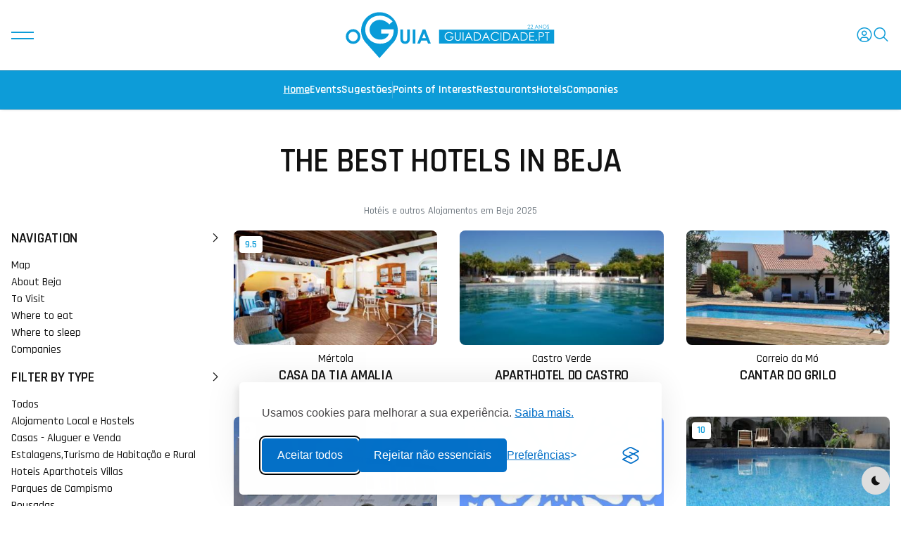

--- FILE ---
content_type: text/html; charset=UTF-8
request_url: https://www.guiadacidade.pt/en/discover-hotels-beja-02
body_size: 14528
content:
<!DOCTYPE html><!--[if IE 9]> <html lang="en" class="ie9"> <![endif]--><!--[if !IE]><!--><html lang="en" prefix="og: https://ogp.me/ns#" > <head><!-- Google Tag Manager --><script>(function(w,d,s,l,i){w[l]=w[l]||[];w[l].push({'gtm.start':
new Date().getTime(),event:'gtm.js'});var f=d.getElementsByTagName(s)[0],
j=d.createElement(s),dl=l!='dataLayer'?'&l='+l:'';j.async=true;j.src=
'https://www.googletagmanager.com/gtm.js?id='+i+dl;f.parentNode.insertBefore(j,f);
})(window,document,'script','dataLayer','GTM-PTP8JGK');</script><!-- End Google Tag Manager --><title>Hotéis e outros Alojamentos em Beja 2025 - oGuia | Portugal</title> <meta charset="UTF-8"> <link rel="dns-prefetch" href="//www.guiadacidade.pt"/> <link rel="dns-prefetch" href="//cdn.oguia.pt"/> <link rel="dns-prefetch" href="//www.oguia.pt"/> <link rel="dns-prefetch" href="//maps.googleapis.com"/> <link rel="dns-prefetch" href="//maps.gstatic.com"/> <link rel="dns-prefetch" href="//mts0.googleapis.com"/> <link rel="dns-prefetch" href="//mts1.googleapis.com"/> <link rel="dns-prefetch" href="//facebook.com"> <link rel="dns-prefetch" href="//fbcdn-profile-a.akamaihd.net"> <meta http-equiv="X-UA-Compatible" content="IE=edge"> <meta name="viewport" content="width=device-width, minimum-scale=1.0, maximum-scale=1.0, user-scalable=no"> <meta name="theme-color" content="#0d9cd8"/> <!-- Favicon Icon --> <link rel="android-touch-icon" href="https://www.guiadacidade.pt/logooguia.png" /><link rel="shortcut icon" href="https://www.guiadacidade.pt/favicon.ico" type="image/x-icon"> <link rel="icon" href="https://www.guiadacidade.pt/favicon.ico" type="image/x-icon"> <link rel="shortcut icon" href="https://www.guiadacidade.pt/favicon.ico" /> <link rel="manifest" href="https://www.guiadacidade.pt/manifest.json"> <!-- preload head styles --> <link rel="preload" href="https://www.guiadacidade.pt/t25/assets/css/unicons.min.css" as="style"> <link rel="preload" href="https://www.guiadacidade.pt/t25/assets/css/swiper-bundle.min.css" as="style"> <!-- preload footer scripts --> <link rel="preload" href="https://www.guiadacidade.pt/t25/assets/js/libs/jquery.min.js" as="script"> <link rel="preload" href="https://www.guiadacidade.pt/t25/assets/js/libs/scrollmagic.min.js" as="script"> <link rel="preload" href="https://www.guiadacidade.pt/t25/assets/js/libs/swiper-bundle.min.js" as="script"> <link rel="preload" href="https://www.guiadacidade.pt/t25/assets/js/libs/anime.min.js" as="script"> <link rel="preload" href="https://www.guiadacidade.pt/t25/assets/js/helpers/data-attr-helper.js" as="script"> <link rel="preload" href="https://www.guiadacidade.pt/t25/assets/js/helpers/swiper-helper.js" as="script"> <link rel="preload" href="https://www.guiadacidade.pt/t25/assets/js/helpers/anime-helper.js" as="script"> <link rel="preload" href="https://www.guiadacidade.pt/t25/assets/js/helpers/anime-helper-defined-timelines.js" as="script"> <link rel="preload" href="https://www.guiadacidade.pt/t25/assets/js/uikit-components-bs.js" as="script"> <link rel="preload" href="https://www.guiadacidade.pt/t25/assets/js/app.js" as="script"><script src="https://www.guiadacidade.pt/t25/assets/js/libs/jquery.min.js"></script> <script src="https://www.guiadacidade.pt/t25/assets/js/app-head-bs.js?202506053"></script> <!-- include uni-core components --> <link rel="stylesheet" href="https://www.guiadacidade.pt/t25/assets/js/uni-core/css/uni-core.min.css"> <!-- include styles --> <link rel="stylesheet" href="https://www.guiadacidade.pt/t25/assets/css/unicons.min.css"> <link rel="stylesheet" href="https://www.guiadacidade.pt/t25/assets/css/prettify.min.css"> <link rel="stylesheet" href="https://www.guiadacidade.pt/t25/assets/css/swiper-bundle.min.css"> <!-- include main style --> <link rel="stylesheet" href="https://www.guiadacidade.pt/t25/assets/css/theme/gc252.css?202508014"> <!-- include scripts --> <script src="https://www.guiadacidade.pt/t25/assets/js/uni-core/js/uni-core-bundle.min.js"></script> <meta name="description" content="Os melhores hotéis em Beja" /><meta name="keywords" content="alojamento, hotéis, apartamentos, dormir, booking, pestana, marriott, lisboa, porto, portugal, melhores" /> <meta property="og:locale" content="en_EN"> <meta property="og:site_name" content="Get Portugal"> <meta property="fb:app_id" content="284081815037948"> <meta property="fb:admins" content="1177567875" /> <meta property="fb:pages" content="137445271831" /> <link rel="canonical" href="https://www.guiadacidade.pt/en/discover-hotels-beja-02"/><meta http-equiv="pragma" content="no-cache"/><meta http-equiv="cache-control" content="no-cache,must-revalidate"/><meta http-equiv="expires" content="0"/> <style>.marker_info { width: 260px; background: #fff; border-radius: 10px; overflow: hidden; box-shadow: 0 8px 16px rgba(0, 0, 0, 0.2); font-family: 'Arial', sans-serif; text-align: left; color: #333;
}
.marker_info img { width: 100%; height: auto; display: block; border-bottom: 1px solid #eee;
}
.marker_info span { display: block; padding: 12px 16px;
}
.marker_info h3 { font-size: 16px; margin: 0 0 6px 0; color: #007bff;
}
.marker_info h3 a { text-decoration: none; color: inherit;
}</style> <script data-type="ads" data-ad-client="ca-pub-5257080243609562" src="https://pagead2.googlesyndication.com/pagead/js/adsbygoogle.js"></script> <link rel="stylesheet" id="silktide-consent-manager-css" href="https://www.guiadacidade.pt/cmp/silktide-consent-manager.css?202506193"><script src="https://www.guiadacidade.pt/cmp/silktide-consent-manager.js?202506193"></script><script> window.dataLayer = window.dataLayer || []; silktideCookieBannerManager.updateCookieBannerConfig({ background: { showBackground: false }, cookieIcon: { position: "bottomLeft" }, cookieTypes: [ { id: "necessary", name: "Cookies Necessários", description: "<p>Essenciais para o funcionamento do site.</p>", required: true }, { id: "analytics", name: "Cookies de Estatísticas", description: "<p>Melhoram o desempenho do site.</p>", required: false, onAccept: function () { dataLayer.push({ event: 'default_consent', analytics_storage: 'granted' }); forceScrollRestore(); if (!localStorage.getItem('cookiesAccepted')) { localStorage.setItem('cookiesAccepted', '1'); window.location.reload(); } }, onReject: function () { dataLayer.push({ event: 'default_consent', analytics_storage: 'denied' }); } }, { id: "advertising", name: "Cookies de Publicidade", description: "<p>Mostram anúncios relevantes do Google.</p>", required: false, onAccept: function () { dataLayer.push({ event: 'default_consent', ad_storage: 'granted', ad_user_data: 'granted', ad_personalization: 'granted' }); forceScrollRestore(); dataLayer.push({ event: 'consent_accepted_advertising' }); var scripts = document.querySelectorAll('script[data-type="ads"]'); scripts.forEach(function (el) { var script = document.createElement('script'); script.async = true; script.src = el.src; script.setAttribute("data-ad-client", el.getAttribute("data-ad-client")); document.head.appendChild(script); }); if (!localStorage.getItem('cookiesAccepted')) { localStorage.setItem('cookiesAccepted', '1'); window.location.reload(); } }, onReject: function () { dataLayer.push({ event: 'default_consent', ad_storage: 'denied', ad_user_data: 'denied', ad_personalization: 'denied' }); } } ], text: { banner: { description: "<p>Usamos cookies para melhorar a sua experiência. <a href=\"/politica-de-cookies\" target=\"_blank\">Saiba mais.</a></p>", acceptAllButtonText: "Aceitar todos", rejectNonEssentialButtonText: "Rejeitar não essenciais", preferencesButtonText: "Preferências" }, preferences: { title: "Gerir preferências de cookies", description: "<p>Pode personalizar que tipos de cookies autoriza.</p>", creditLinkText: "" } }, position: { banner: "bottomCenter" } }); function forceScrollRestore() { document.body.style.overflow = ''; document.body.style.position = ''; document.body.style.width = ''; document.documentElement.style.overflow = ''; document.documentElement.style.position = ''; }</script> <script type='text/javascript' src='https://platform-api.sharethis.com/js/sharethis.js#property=64c9189e99ed020012e4a2dc&product=inline-share-buttons' async='async'></script> </head> <body class="uni-body panel bg-white text-gray-900 dark:bg-black dark:text-gray-200 overflow-x-hidden"><!-- Google Tag Manager (noscript) --><noscript><iframe src="https://www.googletagmanager.com/ns.html?id=GTM-PTP8JGK"
height="0" width="0" style="display:none;visibility:hidden"></iframe></noscript><!-- End Google Tag Manager (noscript) --> <script type="application/ld+json">{
"@context": "http://schema.org",
"@type": "WebSite",
"url": "https://www.guiadacidade.pt/",
"potentialAction": { "@type": "SearchAction", "target": "https://www.guiadacidade.pt/s/all/{search_term_string}", "query-input": "required name=search_term_string"
}
}</script> <!-- Search modal --> <div id="uc-search-modal" class="uc-modal-full uc-modal" data-uc-modal="overlay: true"> <div class="uc-modal-dialog d-flex justify-center bg-white text-dark dark:bg-gray-900 dark:text-white" data-uc-height-viewport=""> <button class="uc-modal-close-default p-0 icon-3 btn border-0 dark:text-white dark:text-opacity-50 hover:text-primary hover:rotate-90 duration-150 transition-all" type="button"> <i class="unicon-close"></i> </button> <div class="panel w-100 sm:w-500px px-2 py-10"> <h3 class="h1 text-center">Pesquisar</h3> <form class="hstack gap-1 mt-4 border-bottom p-narrow dark:border-gray-700" action="https://www.guiadacidade.pt/en/search" method="post" itemprop="potentialAction" itemscope itemtype="http://schema.org/SearchAction"> <span class="d-inline-flex justify-center items-center w-24px sm:w-40 h-24px sm:h-40px opacity-50"><i class="unicon-search icon-3"></i></span> <input type="search" name="search1" class="form-control-plaintext ms-1 fs-6 sm:fs-5 w-full dark:text-white" placeholder="Search here" aria-label="Search" autofocus> <input type="hidden" name="csrf_guia_cidade" value="" /> </form> </div> </div> </div> <!-- Menu panel --> <div id="uc-menu-panel" data-uc-offcanvas="overlay: true;"> <div class="uc-offcanvas-bar bg-white text-dark dark:bg-gray-900 dark:text-white"> <header class="uc-offcanvas-header hstack justify-between items-center pb-4 bg-white dark:bg-gray-900"> <button class="uc-offcanvas-close p-0 icon-3 btn border-0 dark:text-white dark:text-opacity-50 hover:text-primary hover:rotate-90 duration-150 transition-all" type="button"> <i class="unicon-close"></i> </button> </header> <div class="panel"> <ul class="nav-y gap-narrow fw-bold fs-5" data-uc-nav> <li><a href="https://www.guiadacidade.pt/en//">Home</a></li> <li class="uc-parent"><a href="#">Events</a><ul class="uc-nav-sub" data-uc-nav=""> <li><a href="https://www.guiadacidade.pt/en/artigos/listar" title="Todas as Sugestões">Todas as Sugestões</a></li> <li><a href="https://www.guiadacidade.pt/en/artigos/listar/ZGVzcG9ydG8=" title="Desporto e Caminhadas">Desporto e Caminhadas</a></li> <li><a href="https://www.guiadacidade.pt/en/artigos/listar/Y3JpYW7Dp2Fz" title="Família e Crianças">Família e Crianças</a></li> <li><a href="https://www.guiadacidade.pt/en/artigos/listar/ZXNwZXTDoWN1bG9z" title="Espetáculos e Teatro">Espetáculos e Teatro</a></li><li><a href="https://www.guiadacidade.pt/en/artigos/listar/Z2FzdHJvbm9taWE=" title="Gastronomia">Gastronomia</a></li> <li><a href="https://www.guiadacidade.pt/en/artigos/listar/ZXZlbnRvcw==" title="Festas e Eventos">Festas e Eventos</a></li> <li><a href="https://www.guiadacidade.pt/en/artigos/listar/bcO6c2ljYQ==" title="Música e Festivais">Música e Festivais</a></li><li><a href="https://www.guiadacidade.pt/en/artigos/listar/ZmVpcmFz" title="Feiras">Feiras</a></li> <li><a href="https://www.guiadacidade.pt/en/artigos/listar/ZXhwb3Npw6fDtWVz" title="Exposições">Exposições</a></li> <li><a href="https://www.guiadacidade.pt/en/artigos/listnews/news" title="Notícias">Notícias</a></li> <li class="hr opacity-10 my-1"></li> <li><a href="https://www.guiadacidade.pt/en/info/artigonovo" title="Add Article">Add Article</a></li> </ul></li> <li class="uc-parent"> <a href="#">Regions</a> <ul class="uc-nav-sub" data-uc-nav=""> <li><a href="https://www.guiadacidade.pt/en/regioes-portugal" title="Portugal">Portugal</a></li> <li><a href="https://www.guiadacidade.pt/en/regioes-regiao-do-alentejo" title="Alentejo">Alentejo</a></li> <li><a href="https://www.guiadacidade.pt/en/regioes-regiao-do-algarve" title="Algarve">Algarve</a></li> <li><a href="https://www.guiadacidade.pt/en/regioes-porto-e-regiao-norte" title="North and Oporto">North and Oporto</a></li> <li><a href="https://www.guiadacidade.pt/en/regioes-regiao-de-lisboa" title="Lisbon Region">Lisbon Region</a></li> <li><a href="https://www.guiadacidade.pt/en/regioes-regiao-centro" title="Center Region">Center Region</a></li> <li><a href="https://www.guiadacidade.pt/en/regioes-regiao-autonoma-da-madeira" title="Madeira">Madeira</a></li> <li><a href="https://www.guiadacidade.pt/en/regioes-acores" title="Azores">Azores</a></li> </ul> </li> <li class="uc-parent"> <a href="#" >Find</a> <ul class="uc-nav-sub" data-uc-nav=""> <li><a href="https://www.guiadacidade.pt/en/discover-pois-portugal-00" title="Points of Interest">Points of Interest</a></li> <li><a href="https://www.guiadacidade.pt/en/discover-monuments-portugal-00" title="Monuments">Monuments</a></li> <li><a href="https://www.guiadacidade.pt/en/discover-beaches-portugal-00" title="Beaches">Beaches</a></li> <li><a href="https://www.guiadacidade.pt/en/discover-places-portugal-00" title="Locations">Locations</a></li> </ul> </li> <li><a href="https://www.guiadacidade.pt/en/discover-hotels-portugal-00" title="Hotels">Hotels</a></li> <li><a href="https://www.guiadacidade.pt/en/discover-restaurants-portugal-00" title="Restaurants">Restaurants</a></li> <li class="uc-parent"> <a href="https://www.guiadacidade.pt/en/discover-companies-portugal-00" title="Companies">Companies</a> <ul class="uc-nav-sub" data-uc-nav=""> <li><a href="https://www.guiadacidade.pt/en/cambios" title="Câmbios">Câmbios</a></li> <li><a href="https://www.guiadacidade.pt/en/info/e2">Add Companie</a></li> <li><a href="https://www.guiadacidade.pt/en/gest/login" title="Edit Companie">Edit Companie</a></li> </ul> </li> <li class="hr opacity-10 my-1"></li> <li class="uc-parent"> <a href="#" >oGuia</a> <ul class="uc-nav-sub" data-uc-nav=""> <li><a href="https://www.guiadacidade.pt/en/info/c/1" title="About us">About us</a></li> <li><a href="https://www.guiadacidade.pt/en/info/c/6" title="Privacy Policy">Privacy Policy</a></li> </ul></li> <li class="hr opacity-10 my-1"></li> <li> <a href="#uc-account-modal" data-uc-toggle> <i class="icon icon-2 text-dark dark:text-white fw-medium unicon-user-avatar"></i> Login </a> </li> </ul> <ul class="social-icons nav-x mt-4"> <li> <a href="#"><i class="unicon-logo-instagram icon-2"></i></a> <a href="#"><i class="unicon-logo-facebook icon-2"></i></a> </li> </ul> <div class="py-2 hstack gap-2 mt-4 bg-white dark:bg-gray-900" data-uc-sticky="position: bottom"> <div class="vstack gap-1"> <span class="fs-7 opacity-60">Escolher Tema:</span> <div class="darkmode-trigger" data-darkmode-switch=""> <label class="switch"> <input type="checkbox"> <span class="slider fs-5"></span> </label> </div> </div> </div> </div> </div> </div> <!-- Account modal --> <div id="uc-account-modal" data-uc-modal="overlay: true"> <div class="uc-modal-dialog lg:max-w-500px bg-white text-dark dark:bg-gray-800 dark:text-white rounded"> <button class="uc-modal-close-default p-0 icon-3 btn border-0 dark:text-white dark:text-opacity-50 hover:text-primary hover:rotate-90 duration-150 transition-all" type="button"> <i class="unicon-close"></i> </button> <div class="panel vstack gap-2 md:gap-4 text-center"> <ul class="account-tabs-nav nav-x justify-center h6 py-2 border-bottom d-none" data-uc-switcher="animation: uc-animation-slide-bottom-small, uc-animation-slide-top-small"> <li><a href="#">Sign in</a></li> <li><a href="#">Sign up</a></li> <li><a href="#">Reset password</a></li> <li><a href="#">Terms of use</a></li> </ul> <div class="account-tabs-content uc-switcher px-3 lg:px-4 py-4 lg:py-8 m-0 lg:mx-auto vstack justify-center items-center"> <div class="w-100"> <div class="panel vstack justify-center items-center gap-2 sm:gap-4 text-center"> <h4 class="h5 lg:h4 m-0">CityOnline</h4> <div class="panel vstack gap-2 w-100 sm:w-350px mx-auto"> <form class="vstack gap-2" action="https://www.guiadacidade.pt/en/login/process" method="post"> <input type="hidden" name="ci_csrf_token" value="" /> <input type="hidden" name="r_url" value="https://www.guiadacidade.pt/en/discover-hotels-beja-02"> <input type="hidden" name="task" value="dologin"> <input class="form-control form-control-sm h-40px w-full fs-6 bg-white dark:bg-gray-800 dark:bg-gray-800 dark:border-white dark:border-opacity-15 dark:border-opacity-15" type="email" id="email" name="emailid" placeholder="Email" value="" required> <input class="form-control form-control-sm h-40px w-full fs-6 bg-white dark:bg-gray-800 dark:bg-gray-800 dark:border-white dark:border-opacity-15 dark:border-opacity-15" type="password" name="password" id="password" placeholder="Password" autocomplete="new-password" required> <div class="hstack justify-between items-start text-start"> <div class="form-check text-start"> <input class="form-check-input rounded-0 dark:bg-gray-800 dark:bg-gray-800 dark:border-white dark:border-opacity-15 dark:border-opacity-15" type="checkbox" id="persistent" name="persistent" value="1"> <label class="hstack justify-between form-check-label fs-7 sm:fs-6" for="persistent">Recordar?</label> </div> <a href="https://www.guiadacidade.pt/en/login/recover" class="uc-link fs-6" data-uc-switcher-item="2">Lost password?</a> </div> <button class="btn btn-primary btn-sm lg:mt-1" type="submit">LOG IN</button> </form> </div> <p class="fs-7 sm:fs-6">Não tem uma conta gratuita? <a class="uc-link" href="#" data-uc-switcher-item="1">Open Account</a></p> </div> </div> <div class="w-100"> <div class="panel vstack justify-center items-center gap-2 sm:gap-4 text-center"> <h4 class="h5 lg:h4 m-0">Criar um Conta</h4> <div class="panel vstack gap-2 w-100 sm:w-350px mx-auto"> <form class="vstack gap-2" action="https://www.guiadacidade.pt/pt/login/signup" method="post"> <input class="form-control form-control-sm h-40px w-full fs-6 bg-white dark:bg-gray-800 dark:border-white dark:border-opacity-15" type="text" name="nome" placeholder="Nome" required> <input class="form-control form-control-sm h-40px w-full fs-6 bg-white dark:bg-gray-800 dark:border-white dark:border-opacity-15" type="email" name="email" placeholder="Email" required> <input class="form-control form-control-sm h-40px w-full fs-6 bg-white dark:bg-gray-800 dark:border-white dark:border-opacity-15" type="email" name="repeat_email" placeholder="Confirmar Email" required> <input class="form-control form-control-sm h-40px w-full fs-6 bg-white dark:bg-gray-800 dark:border-white dark:border-opacity-15" type="password" name="password" placeholder="Password" autocomplete="new-password" required> <input class="form-control form-control-sm h-40px w-full fs-6 bg-white dark:bg-gray-800 dark:border-white dark:border-opacity-15" type="password" name="repeat_password" placeholder="Repetir Password" autocomplete="new-password" required> <div class="hstack text-start"> <div class="form-check text-start"> <input id="input_checkbox_accept_terms" class="form-check-input rounded-0 dark:bg-gray-800 dark:border-white dark:border-opacity-15" type="checkbox" required> <label for="input_checkbox_accept_terms" class="hstack justify-between form-check-label fs-7 sm:fs-6">Li e aceito os <a href="#" class="uc-link ms-narrow" data-uc-switcher-item="3">termos de utilização</a>. </label> </div> </div> <button class="btn btn-primary btn-sm lg:mt-1" type="submit">Abrir Conta</button> </form> </div> <p class="fs-7 sm:fs-6">Já tem uma conta? <a class="uc-link" href="#" data-uc-switcher-item="0">Entrar</a></p> </div> </div> <div class="w-100"> <div class="panel vstack justify-center items-center gap-2 sm:gap-4 text-center"> <h4 class="h5 lg:h4 m-0">Recuperar Password</h4> <div class="panel w-100 sm:w-350px"> <form class="vstack gap-2" action="https://www.guiadacidade.pt/pt/login/recover" method="post" id="signin"> <input class="form-control form-control-sm h-40px w-full fs-6 bg-white dark:bg-gray-800 dark:border-white dark:border-opacity-15" type="email" name="email" placeholder="E-mail" required> <div class="form-check text-start"> <input class="form-check-input rounded-0 dark:bg-gray-800 dark:border-white dark:border-opacity-15" type="checkbox" id="inputCheckVerify" required> <label class="form-check-label fs-7 sm:fs-6" for="inputCheckVerify"> <span>Não sou um robot</span>. </label> </div> <button class="btn btn-primary btn-sm lg:mt-1" type="submit">Recuperar Password</button> </form> </div> <p class="fs-7 sm:fs-6 mt-2 sm:m-0">Já sabe a password? <a class="uc-link" href="#" data-uc-switcher-item="0">Fazer Login</a></p> </div> </div> <div class="w-100"> <div class="panel vstack justify-center items-center gap-2 sm:gap-4"> <h4 class="h5 lg:h4 m-0">Termos de Utilização</h4> <div class="page-content panel fs-6 text-start max-h-400px overflow-scroll"> <p>Bem-vindo ao <strong>guiadacidade.pt</strong>, um serviço prestado pela empresa <strong>Guia da Cidade</strong>. Ao aceder e utilizar este site, concorda com os seguintes termos e condições:</p> <h3 class="mt-1">1. Aceitação dos Termos</h3> <p>Ao utilizar o site, o utilizador aceita cumprir estes termos de utilização. Se não concordar com algum dos termos, não deverá utilizar este site.</p> <h3 class="mt-1">2. Propriedade Intelectual</h3> <p>Todos os conteúdos presentes no site, incluindo textos, imagens, logótipos, gráficos e software, são propriedade da Guia da Cidade ou estão licenciados para uso, sendo protegidos por leis de direitos de autor.</p> <h3 class="mt-1">3. Utilização do Site</h3> <p>O utilizador compromete-se a utilizar o site apenas para fins legais, abstendo-se de qualquer ação que possa prejudicar o funcionamento normal do site ou os direitos de terceiros.</p> <h3 class="mt-1">4. Conteúdo de Terceiros</h3> <p>O site pode conter ligações para sites externos. A Guia da Cidade não se responsabiliza pelo conteúdo, políticas de privacidade ou práticas desses sites.</p> <h3 class="mt-1">5. Limitação de Responsabilidade</h3> <p>A Guia da Cidade não garante que o site esteja livre de erros ou interrupções. O uso do site é feito por conta e risco do utilizador.</p> <h3 class="mt-1">6. Alterações aos Termos</h3> <p>A Guia da Cidade reserva-se o direito de modificar estes termos a qualquer momento. Recomendamos que consulte esta página regularmente.</p> <h3 class="mt-1">7. Contactos</h3> <p>Para qualquer questão relacionada com estes termos, entre em contacto connosco através do email: <a href="mailto:info@guiadacidade.pt">info@guiadacidade.pt</a>.</p> <p><em>Última atualização: 17 de junho de 2025</em></p> </div> <p class="fs-7 sm:fs-6">Do you agree to our terms? <a class="uc-link" href="#" data-uc-switcher-item="1">Sign up</a></p> </div> </div> </div> </div> </div> </div> <!-- GDPR modal --> <div id="uc-gdpr-notification" class="uc-gdpr-notification uc-notification uc-notification-bottom-left lg:m-2"> <div class="uc-notification-message"> <a id="uc-close-gdpr-notification" class="uc-notification-close" data-uc-close></a> <h2 class="h5 ft-primary fw-bold -ls-1 m-0">GDPR Compliance</h2> <p class="fs-7 mt-1 mb-2">We use cookies to ensure you get the best experience on our website. By continuing to use our site, you accept our use of cookies, <a href="page-privacy.html" class="uc-link text-underline">Privacy Policy</a>, and <a href="page-terms.html" class="uc-link text-underline">Terms of Service</a>.</p> <button class="btn btn-sm btn-primary" id="uc-accept-gdpr">Accept</button> </div> </div> <!-- Bottom Actions Sticky --> <div class="backtotop-wrap position-fixed bottom-0 end-0 z-99 m-2 vstack"> <div class="darkmode-trigger cstack w-40px h-40px rounded-circle text-none bg-gray-100 dark:bg-gray-700 dark:text-white" data-darkmode-toggle=""> <label class="switch"> <span class="sr-only">Ativação Modo Escuro</span> <input type="checkbox"> <span class="slider fs-5"></span> </label> </div> <a class="btn btn-sm bg-primary text-white w-40px h-40px rounded-circle" href="to_top" data-uc-backtotop> <i class="icon-2 unicon-chevron-up"></i> </a> </div> <!-- Header start --> <header class="uc-header header-two uc-navbar-sticky-wrap z-999" data-uc-sticky="sel-target: .uc-navbar-container; cls-active: uc-navbar-sticky; cls-inactive: uc-navbar-transparent; end: !*;"> <nav class="uc-navbar-container shadow-xs bg-white dark:bg-gray-900 fs-6 z-1"> <div class="uc-center-navbar panel z-2"> <div class="container max-w-xl"> <div class="uc-navbar min-h-72px lg:min-h-100px text-gc dark:text-white" data-uc-navbar=" animation: uc-animation-slide-top-small; duration: 150;"> <div class="uc-navbar-left"> <div> <a class="uc-menu-trigger" href="#uc-menu-panel" data-uc-toggle></a> </div> </div> <div class="uc-navbar-center"> <div class="uc-logo text-gc dark:text-white"> <a href="https://www.guiadacidade.pt/en"> <img class="w-200px lg:w-300px dark:text-white" src="https://www.guiadacidade.pt/t25/assets/images/logo/logo_gc_white_252.svg" alt="oGuia da Cidade" data-uc-svg> </a> </div> </div> <div class="uc-navbar-right"> <div class="uc-navbar-item d-none lg:d-inline-flex"> <a class="uc-account-trigger position-relative btn btn-sm border-0 p-0 text-gc gap-narrow duration-0 dark:text-white" href="#uc-account-modal" data-uc-toggle> <i class="icon icon-2 fw-medium unicon-user-avatar"></i> </a> </div> <div class="uc-navbar-item "> <a class="uc-search-trigger cstack text-none text-gc dark:text-white" href="#uc-search-modal" data-uc-toggle="" role="button"> <i class="icon icon-2 fw-medium unicon-search"></i> </a> </div> </div> </div> </div> </div> <div class="uc-bottom-navbar panel hstack z-1 min-h-48px lg:min-h-56px bg-gc border-top border-bottom" data-uc-navbar=" animation: uc-animation-slide-top-small; duration: 150;"> <div class="container max-w-xl"> <div class="hstack"> <div class="uc-navbar-center gap-2 lg:gap-3"> <div class="uc-navbar-item" style="--uc-nav-height: 48px"> <ul class="nav-x fw-semibold flex-nowrap overflow-x-auto hide-scrollbar uc-horizontal-scroll w-screen md:w-auto md:mask-end-0 mx-n2 px-2 text-white"> <li class="uc-active"><a href="https://www.guiadacidade.pt/en">Home</a></li> <li><a href="https://www.guiadacidade.pt/en/artigos/listar" title="Events">Events</a></li> <li><a href="https://www.guiadacidade.pt/en/artigos/listar/ZGVzdGFxdWVz" title="Sugestões">Sugestões</a></li> <li class="nav-divider vr"></li> <li><a href="https://www.guiadacidade.pt/en/discover-pois-portugal-00" title="Points of Interest">Points of Interest</a></li> <li><a href="https://www.guiadacidade.pt/en/discover-restaurants-portugal-00" title="Restaurants">Restaurants</a></li> <li><a href="https://www.guiadacidade.pt/en/discover-hotels-portugal-00" title="Hotels">Hotels</a></li> <li><a href="https://www.guiadacidade.pt/en/discover-companies-portugal-00" title="Companies">Companies</a></li> </ul> </div> </div> </div> </div> </div> </nav> </header> <!-- Header end --> <div id="wrapper" class="wrap overflow-hidden-x"> <div class="section py-3 sm:py-4 lg:py-4"> <div class="container max-w-xl"> <div class="panel vstack gap-2 sm:gap-4 lg:gap-4"> <header class="page-header vstack justify-center items-center text-center mx-auto"> <h1 class="h4 lg:h1">The best hotels in Beja</h1> <p class="fs-6 lg:fs-5 opacity-60 text-gray-600 dark:text-white"><div class="mt-2 mb-2 text-muted text-right"><small>Hotéis e outros Alojamentos em Beja 2025</small></div></p> </header> <div class="row g-2 xl:g-2"> <!-- COLUNA LATERAL - col-3 --> <div class="col-12 col-lg-3"> <!-- Aqui colocas o conteúdo lateral, como filtros, banners, etc. --> <div class="panel "> <div id="filters_col"> <a class="d-flex justify-between h6 md:h5 align-items-center mb-2 " data-bs-toggle="collapse" href="#collapseMenu" role="button" aria-expanded="true" aria-controls="collapseFilters"> Navigation<i class="unicon-chevron-right ms-2"></i></a> <div class="collapse show " id="collapseMenu"> <div class="filter_type"> <ul class="cat_nav list-unstyled"> <li><a class="btn_map" data-bs-toggle="collapse" href="#collapseMap" aria-expanded="false" aria-controls="collapseMap" data-text-swap="Fechar Mapa" data-text-original="Map">Map</a></li> <li><a href="https://www.guiadacidade.pt/en/distrito-beja-02">About Beja</a></li> <li ><a href="https://www.guiadacidade.pt/en/discover-pois-beja-02">To Visit</a></li> <li ><a href="https://www.guiadacidade.pt/en/discover-restaurants-beja-02">Where to eat</a></li> <li ><a href="https://www.guiadacidade.pt/en/discover-hotels-beja-02">Where to sleep</a></li> <li ><a href="https://www.guiadacidade.pt/en/discover-companies-beja-02">Companies</a></li></ul> <!-- FILTRAR --> </div></div> <a class="d-flex justify-between h6 md:h5 align-items-center mb-2 " data-bs-toggle="collapse" href="#collapseFilters" role="button" aria-expanded="true" aria-controls="collapseFilters"> Filter by Type <i class="unicon-chevron-right ms-2"></i> </a> <div class="collapse show " id="collapseFilters"> <div class="filter_type"> <ul class="cat_nav list-unstyled"> <!-- POIs --> <li class="c-active" ><a href="https://www.guiadacidade.pt/en/discover-hotels-beja-02">Todos</a></li> <li ><a href="https://www.guiadacidade.pt/en/discover-hotel-type-alojamento-local-e-hostels-1120-beja-02">Alojamento Local e Hostels</a></li> <li ><a href="https://www.guiadacidade.pt/en/discover-hotel-type-casas-aluguer-e-venda-546-beja-02">Casas - Aluguer e Venda</a></li> <li ><a href="https://www.guiadacidade.pt/en/discover-hotel-type-estalagensturismo-de-habitacao-e-rural-1642-beja-02">Estalagens,Turismo de Habitação e Rural</a></li> <li ><a href="https://www.guiadacidade.pt/en/discover-hotel-type-hoteis-aparthoteis-villas-947-beja-02">Hoteis Aparthoteis Villas</a></li> <li ><a href="https://www.guiadacidade.pt/en/discover-hotel-type-parques-de-campismo-650-beja-02">Parques de Campismo</a></li> <li ><a href="https://www.guiadacidade.pt/en/discover-hotel-type-pousadas-1408-beja-02">Pousadas</a></li> <li ><a href="https://www.guiadacidade.pt/en/discover-hotel-type-pousadas-da-juventude-1147-beja-02">Pousadas da Juventude</a></li> <!-- DISTRITOS --> <li> <a class="d-flex justify-between h6 md:h5 align-items-center mb-2 my-2" data-bs-toggle="collapse" href="#collapseDistrict" role="button" aria-expanded="false" aria-controls="collapseDistrict"> Districts <i class="unicon-chevron-right ms-2"></i> </a> <div class="collapse show " id="collapseDistrict"> <ul class="c-dropdown-menu list-unstyled"> <li ><a href="https://www.guiadacidade.pt/en/discover-hotels-portugal-00">Portugal</a></li> <li ><a href="https://www.guiadacidade.pt/en/discover-hotels-aveiro-01">Aveiro</a></li><li class="c-active" ><a href="https://www.guiadacidade.pt/en/discover-hotels-beja-02">Beja</a></li><li ><a href="https://www.guiadacidade.pt/en/discover-hotels-braga-03">Braga</a></li><li ><a href="https://www.guiadacidade.pt/en/discover-hotels-braganca-04">Bragança</a></li><li ><a href="https://www.guiadacidade.pt/en/discover-hotels-castelo-branco-05">Castelo Branco</a></li><li ><a href="https://www.guiadacidade.pt/en/discover-hotels-coimbra-06">Coimbra</a></li><li ><a href="https://www.guiadacidade.pt/en/discover-hotels-evora-07">Évora</a></li><li ><a href="https://www.guiadacidade.pt/en/discover-hotels-faro-08">Faro</a></li><li ><a href="https://www.guiadacidade.pt/en/discover-hotels-guarda-09">Guarda</a></li><li ><a href="https://www.guiadacidade.pt/en/discover-hotels-leiria-10">Leiria</a></li><li ><a href="https://www.guiadacidade.pt/en/discover-hotels-lisboa-11">Lisbon</a></li><li ><a href="https://www.guiadacidade.pt/en/discover-hotels-portalegre-12">Portalegre</a></li><li ><a href="https://www.guiadacidade.pt/en/discover-hotels-porto-13">Porto</a></li><li ><a href="https://www.guiadacidade.pt/en/discover-hotels-santarem-14">Santarém</a></li><li ><a href="https://www.guiadacidade.pt/en/discover-hotels-setubal-15">Setúbal</a></li><li ><a href="https://www.guiadacidade.pt/en/discover-hotels-viana-do-castelo-16">Viana do Castelo</a></li><li ><a href="https://www.guiadacidade.pt/en/discover-hotels-vila-real-17">Vila Real</a></li><li ><a href="https://www.guiadacidade.pt/en/discover-hotels-viseu-18">Viseu</a></li><li ><a href="https://www.guiadacidade.pt/en/discover-hotels-ilha-da-madeira-31">Ilha da Madeira</a></li><li ><a href="https://www.guiadacidade.pt/en/discover-hotels-ilha-de-porto-santo-32">Ilha de Porto Santo</a></li><li ><a href="https://www.guiadacidade.pt/en/discover-hotels-ilha-de-santa-maria-41">Ilha de Santa Maria</a></li><li ><a href="https://www.guiadacidade.pt/en/discover-hotels-ilha-de-sao-miguel-42">Ilha de São Miguel</a></li><li ><a href="https://www.guiadacidade.pt/en/discover-hotels-ilha-terceira-43">Ilha Terceira</a></li><li ><a href="https://www.guiadacidade.pt/en/discover-hotels-ilha-graciosa-44">Ilha Graciosa</a></li><li ><a href="https://www.guiadacidade.pt/en/discover-hotels-ilha-de-sao-jorge-45">Ilha de São Jorge</a></li><li ><a href="https://www.guiadacidade.pt/en/discover-hotels-ilha-do-pico-46">Ilha do Pico</a></li><li ><a href="https://www.guiadacidade.pt/en/discover-hotels-ilha-do-faial-47">Ilha do Faial</a></li><li ><a href="https://www.guiadacidade.pt/en/discover-hotels-ilha-das-flores-48">Ilha das Flores</a></li><li ><a href="https://www.guiadacidade.pt/en/discover-hotels-ilha-do-corvo-49">Ilha do Corvo</a></li> </ul> </div> </li> <!-- CONCELHOS --> <li> <a class="d-flex justify-between h6 md:h5 align-items-center mb-2 my-2 " data-bs-toggle="collapse" href="#collapseConcelhos" role="button" aria-expanded="false" aria-controls="collapseConcelhos"> County<i class="unicon-chevron-right ms-2"></i> </a> <div class="collapse" id="collapseConcelhos"> <ul class="c-dropdown-menu list-unstyled"> <li> <a href="https://www.guiadacidade.pt/en/concelho-aljustrel-01-02"> Aljustrel </a> </li> <li> <a href="https://www.guiadacidade.pt/en/concelho-almodovar-02-02"> Almodôvar </a> </li> <li> <a href="https://www.guiadacidade.pt/en/concelho-alvito-03-02"> Alvito </a> </li> <li> <a href="https://www.guiadacidade.pt/en/concelho-barrancos-04-02"> Barrancos </a> </li> <li> <a href="https://www.guiadacidade.pt/en/concelho-beja-05-02"> Beja </a> </li> <li> <a href="https://www.guiadacidade.pt/en/concelho-castro-verde-06-02"> Castro Verde </a> </li> <li> <a href="https://www.guiadacidade.pt/en/concelho-cuba-07-02"> Cuba </a> </li> <li> <a href="https://www.guiadacidade.pt/en/concelho-ferreira-do-alentejo-08-02"> Ferreira do Alentejo </a> </li> <li> <a href="https://www.guiadacidade.pt/en/concelho-mertola-09-02"> Mértola </a> </li> <li> <a href="https://www.guiadacidade.pt/en/concelho-moura-10-02"> Moura </a> </li> <li> <a href="https://www.guiadacidade.pt/en/concelho-odemira-11-02"> Odemira </a> </li> <li> <a href="https://www.guiadacidade.pt/en/concelho-ourique-12-02"> Ourique </a> </li> <li> <a href="https://www.guiadacidade.pt/en/concelho-serpa-13-02"> Serpa </a> </li> <li> <a href="https://www.guiadacidade.pt/en/concelho-vidigueira-14-02"> Vidigueira </a> </li> </ul> </div> </li> </ul> </div> </div> </div> </div> </div> <!-- COLUNA PRINCIPAL - col-9 --> <div class="col-12 col-lg-9"> <!-- Manténs aqui o conteúdo da listagem --> <div class="panel text-center"><div id="collapseMap" class="collapse "> <div id="map" class="gy-4" style="height: 400px; margin-bottom: 20px;"></div></div> <div class="row child-cols-12 sm:child-cols-6 lg:child-cols-4 xl:child-cols-4 col-match gy-4 xl:gy-6 gx-2 sm:gx-4"> <div> <article class="post type-post panel vstack gap-2"> <a href="https://www.guiadacidade.pt/en/alojamento-1181807-casa-da-tia-amalia" aria-label="Ler mais sobre: Casa da Tia Amalia" class="text-none"> <div class="post-image panel overflow-hidden"> <figure class="featured-image m-0 ratio ratio-16x9 rounded uc-transition-toggle overflow-hidden bg-gray-25 dark:bg-gray-800"> <img class="media-cover image uc-transition-scale-up uc-transition-opaque" src="https://www.guiadacidade.pt/pim/phpThumb.php?src=http://www.guiadacidade.pt/assets/uploads/empresas/1182000/capa_1181807.jpg&w=400&h=267&zc=1" alt="Casa da Tia Amalia" aria-hidden="true"> </figure> <div class="post-category hstack gap-narrow position-absolute top-0 start-0 m-1 fs-7 fw-bold h-24px px-1 rounded-1 shadow-xs bg-white text-primary"> <div class="score"><strong>9.5</strong></div> </div> </div> <div class="post-header panel vstack mt-1 gap-1 lg:gap-2"> <div class="cat_star2">Mértola</div> <h3 class="post-title h6 sm:h5 m-0 text-truncate-2"> Casa da Tia Amalia </h3> </div> </a> </article> </div> <div> <article class="post type-post panel vstack gap-2"> <a href="https://www.guiadacidade.pt/en/alojamento-20797-aparthotel-do-castro" aria-label="Ler mais sobre: Aparthotel do Castro " class="text-none"> <div class="post-image panel overflow-hidden"> <figure class="featured-image m-0 ratio ratio-16x9 rounded uc-transition-toggle overflow-hidden bg-gray-25 dark:bg-gray-800"> <img class="media-cover image uc-transition-scale-up uc-transition-opaque" src="https://www.guiadacidade.pt/pim/phpThumb.php?src=http://www.guiadacidade.pt/assets/uploads/empresas/21000/capa_20797.jpg&w=400&h=267&zc=1" alt="Aparthotel do Castro " aria-hidden="true"> </figure> </div> <div class="post-header panel vstack mt-1 gap-1 lg:gap-2"> <div class="cat_star2">Castro Verde</div> <h3 class="post-title h6 sm:h5 m-0 text-truncate-2"> Aparthotel do Castro </h3> </div> </a> </article> </div> <div> <article class="post type-post panel vstack gap-2"> <a href="https://www.guiadacidade.pt/en/alojamento-23553-cantar-do-grilo" aria-label="Ler mais sobre: Cantar do Grilo " class="text-none"> <div class="post-image panel overflow-hidden"> <figure class="featured-image m-0 ratio ratio-16x9 rounded uc-transition-toggle overflow-hidden bg-gray-25 dark:bg-gray-800"> <img class="media-cover image uc-transition-scale-up uc-transition-opaque" src="https://www.guiadacidade.pt/pim/phpThumb.php?src=http://www.guiadacidade.pt/assets/uploads/empresas/24000/capa_23553.jpg&w=400&h=267&zc=1" alt="Cantar do Grilo " aria-hidden="true"> </figure> </div> <div class="post-header panel vstack mt-1 gap-1 lg:gap-2"> <div class="cat_star2">Correio da Mó</div> <h3 class="post-title h6 sm:h5 m-0 text-truncate-2"> Cantar do Grilo </h3> </div> </a> </article> </div> <div> <article class="post type-post panel vstack gap-2"> <a href="https://www.guiadacidade.pt/en/alojamento-22413-casa-da-eira-apartamentos" aria-label="Ler mais sobre: Casa da Eira - Apartamentos" class="text-none"> <div class="post-image panel overflow-hidden"> <figure class="featured-image m-0 ratio ratio-16x9 rounded uc-transition-toggle overflow-hidden bg-gray-25 dark:bg-gray-800"> <img class="media-cover image uc-transition-scale-up uc-transition-opaque" src="https://www.guiadacidade.pt/pim/phpThumb.php?src=http://www.guiadacidade.pt/assets/uploads/empresas/23000/capa_22413.jpg&w=400&h=267&zc=1" alt="Casa da Eira - Apartamentos" aria-hidden="true"> </figure> <div class="post-category hstack gap-narrow position-absolute top-0 start-0 m-1 fs-7 fw-bold h-24px px-1 rounded-1 shadow-xs bg-white text-primary"> <div class="score"><strong>9</strong></div> </div> </div> <div class="post-header panel vstack mt-1 gap-1 lg:gap-2"> <div class="cat_star2">Vila Nova de Milfontes</div> <h3 class="post-title h6 sm:h5 m-0 text-truncate-2"> Casa da Eira - Apartamentos </h3> </div> </a> </article> </div> <div> <article class="post type-post panel vstack gap-2"> <a href="https://www.guiadacidade.pt/en/alojamento-1182138-casa-do-funil" aria-label="Ler mais sobre: Casa do Funil" class="text-none"> <div class="post-image panel overflow-hidden"> <figure class="featured-image m-0 ratio ratio-16x9 rounded uc-transition-toggle overflow-hidden bg-gray-25 dark:bg-gray-800"> <img class="media-cover image uc-transition-scale-up uc-transition-opaque" src="https://www.guiadacidade.pt/pim/phpThumb.php?src=http://www.guiadacidade.pt/assets/uploads/empresas/1183000/capa_1182138.jpg&w=400&h=267&zc=1" alt="Casa do Funil" aria-hidden="true"> </figure> <div class="post-category hstack gap-narrow position-absolute top-0 start-0 m-1 fs-7 fw-bold h-24px px-1 rounded-1 shadow-xs bg-white text-primary"> <div class="score"><strong>9.7</strong></div> </div> </div> <div class="post-header panel vstack mt-1 gap-1 lg:gap-2"> <div class="cat_star2">Mértola</div> <h3 class="post-title h6 sm:h5 m-0 text-truncate-2"> Casa do Funil </h3> </div> </a> </article> </div> <div> <article class="post type-post panel vstack gap-2"> <a href="https://www.guiadacidade.pt/en/alojamento-20826-casa-verde" aria-label="Ler mais sobre: Casa Verde" class="text-none"> <div class="post-image panel overflow-hidden"> <figure class="featured-image m-0 ratio ratio-16x9 rounded uc-transition-toggle overflow-hidden bg-gray-25 dark:bg-gray-800"> <img class="media-cover image uc-transition-scale-up uc-transition-opaque" src="https://www.guiadacidade.pt/pim/phpThumb.php?src=http://www.guiadacidade.pt/assets/uploads/empresas/21000/capa_20826.jpg&w=400&h=267&zc=1" alt="Casa Verde" aria-hidden="true"> </figure> <div class="post-category hstack gap-narrow position-absolute top-0 start-0 m-1 fs-7 fw-bold h-24px px-1 rounded-1 shadow-xs bg-white text-primary"> <div class="score"><strong>10</strong></div> </div> </div> <div class="post-header panel vstack mt-1 gap-1 lg:gap-2"> <div class="cat_star2">Ferreira do Alentejo</div> <h3 class="post-title h6 sm:h5 m-0 text-truncate-2"> Casa Verde </h3> </div> </a> </article> </div> <div> <article class="post type-post panel vstack gap-2"> <a href="https://www.guiadacidade.pt/en/alojamento-26873-casas-da-cerca" aria-label="Ler mais sobre: Casas da Cerca" class="text-none"> <div class="post-image panel overflow-hidden"> <figure class="featured-image m-0 ratio ratio-16x9 rounded uc-transition-toggle overflow-hidden bg-gray-25 dark:bg-gray-800"> <img class="media-cover image uc-transition-scale-up uc-transition-opaque" src="https://www.guiadacidade.pt/pim/phpThumb.php?src=http://www.guiadacidade.pt/assets/uploads/empresas/27000/capa_26873.jpg&w=400&h=267&zc=1" alt="Casas da Cerca" aria-hidden="true"> </figure> </div> <div class="post-header panel vstack mt-1 gap-1 lg:gap-2"> <div class="cat_star2">Troviscais</div> <h3 class="post-title h6 sm:h5 m-0 text-truncate-2"> Casas da Cerca </h3> </div> </a> </article> </div> <div> <article class="post type-post panel vstack gap-2"> <a href="https://www.guiadacidade.pt/en/alojamento-13572-estalagem-de-sao-gens" aria-label="Ler mais sobre: Estalagem de São Gens" class="text-none"> <div class="post-image panel overflow-hidden"> <figure class="featured-image m-0 ratio ratio-16x9 rounded uc-transition-toggle overflow-hidden bg-gray-25 dark:bg-gray-800"> <img class="media-cover image uc-transition-scale-up uc-transition-opaque" src="https://www.guiadacidade.pt/pim/phpThumb.php?src=http://www.guiadacidade.pt/assets/uploads/empresas/14000/capa_13572.jpg&w=400&h=267&zc=1" alt="Estalagem de São Gens" aria-hidden="true"> </figure> <div class="post-category hstack gap-narrow position-absolute top-0 start-0 m-1 fs-7 fw-bold h-24px px-1 rounded-1 shadow-xs bg-white text-primary"> <div class="score"><strong>8.6</strong></div> </div> </div> <div class="post-header panel vstack mt-1 gap-1 lg:gap-2"> <div class="cat_star2">Serpa</div> <h3 class="post-title h6 sm:h5 m-0 text-truncate-2"> Estalagem de São Gens </h3> </div> </a> </article> </div> <div> <article class="post type-post panel vstack gap-2"> <a href="https://www.guiadacidade.pt/en/alojamento-1180703-figueirinha-ecoturismo" aria-label="Ler mais sobre: Figueirinha Ecoturismo" class="text-none"> <div class="post-image panel overflow-hidden"> <figure class="featured-image m-0 ratio ratio-16x9 rounded uc-transition-toggle overflow-hidden bg-gray-25 dark:bg-gray-800"> <img class="media-cover image uc-transition-scale-up uc-transition-opaque" src="https://www.guiadacidade.pt/pim/phpThumb.php?src=http://www.guiadacidade.pt/assets/uploads/empresas/1181000/capa_1180703.jpg&w=400&h=267&zc=1" alt="Figueirinha Ecoturismo" aria-hidden="true"> </figure> </div> <div class="post-header panel vstack mt-1 gap-1 lg:gap-2"> <div class="cat_star2">Relíquias</div> <h3 class="post-title h6 sm:h5 m-0 text-truncate-2"> Figueirinha Ecoturismo </h3> </div> </a> </article> </div> <div> <article class="post type-post panel vstack gap-2"> <a href="https://www.guiadacidade.pt/en/alojamento-1180324-fontes-barbaras-enoturismo" aria-label="Ler mais sobre: Fontes Bárbaras Enoturismo" class="text-none"> <div class="post-image panel overflow-hidden"> <figure class="featured-image m-0 ratio ratio-16x9 rounded uc-transition-toggle overflow-hidden bg-gray-25 dark:bg-gray-800"> <img class="media-cover image uc-transition-scale-up uc-transition-opaque" src="https://www.guiadacidade.pt/pim/phpThumb.php?src=http://www.guiadacidade.pt/assets/uploads/empresas/1181000/capa_1180324.jpg&w=400&h=267&zc=1" alt="Fontes Bárbaras Enoturismo" aria-hidden="true"> </figure> </div> <div class="post-header panel vstack mt-1 gap-1 lg:gap-2"> <div class="cat_star2">Catro Verde</div> <h3 class="post-title h6 sm:h5 m-0 text-truncate-2"> Fontes Bárbaras Enoturismo </h3> </div> </a> </article> </div> <div> <article class="post type-post panel vstack gap-2"> <a href="https://www.guiadacidade.pt/en/alojamento-22414-golfinho-azul" aria-label="Ler mais sobre: Golfinho Azul" class="text-none"> <div class="post-image panel overflow-hidden"> <figure class="featured-image m-0 ratio ratio-16x9 rounded uc-transition-toggle overflow-hidden bg-gray-25 dark:bg-gray-800"> <img class="media-cover image uc-transition-scale-up uc-transition-opaque" src="https://www.guiadacidade.pt/pim/phpThumb.php?src=http://www.guiadacidade.pt/assets/uploads/empresas/23000/capa_22414.png&w=400&h=267&zc=1" alt="Golfinho Azul" aria-hidden="true"> </figure> <div class="post-category hstack gap-narrow position-absolute top-0 start-0 m-1 fs-7 fw-bold h-24px px-1 rounded-1 shadow-xs bg-white text-primary"> <div class="score"><strong>9.8</strong></div> </div> </div> <div class="post-header panel vstack mt-1 gap-1 lg:gap-2"> <div class="cat_star2">Vila Nova de Milfontes</div> <h3 class="post-title h6 sm:h5 m-0 text-truncate-2"> Golfinho Azul </h3> </div> </a> </article> </div> <div> <article class="post type-post panel vstack gap-2"> <a href="https://www.guiadacidade.pt/en/alojamento-22315-herdade-da-malhadinha-nova" aria-label="Ler mais sobre: Herdade da Malhadinha Nova" class="text-none"> <div class="post-image panel overflow-hidden"> <figure class="featured-image m-0 ratio ratio-16x9 rounded uc-transition-toggle overflow-hidden bg-gray-25 dark:bg-gray-800"> <img class="media-cover image uc-transition-scale-up uc-transition-opaque" src="https://www.guiadacidade.pt/pim/phpThumb.php?src=http://www.guiadacidade.pt/assets/uploads/empresas/23000/capa_22315.jpg&w=400&h=267&zc=1" alt="Herdade da Malhadinha Nova" aria-hidden="true"> </figure> </div> <div class="post-header panel vstack mt-1 gap-1 lg:gap-2"> <div class="cat_star2">Albernoa</div> <h3 class="post-title h6 sm:h5 m-0 text-truncate-2"> Herdade da Malhadinha Nova </h3> </div> </a> </article> </div> <div> <article class="post type-post panel vstack gap-2"> <a href="https://www.guiadacidade.pt/en/alojamento-22194-herdade-da-retorta" aria-label="Ler mais sobre: Herdade da Retorta" class="text-none"> <div class="post-image panel overflow-hidden"> <figure class="featured-image m-0 ratio ratio-16x9 rounded uc-transition-toggle overflow-hidden bg-gray-25 dark:bg-gray-800"> <img class="media-cover image uc-transition-scale-up uc-transition-opaque" src="https://www.guiadacidade.pt/pim/phpThumb.php?src=http://www.guiadacidade.pt/assets/uploads/empresas/23000/capa_22194.jpg&w=400&h=267&zc=1" alt="Herdade da Retorta" aria-hidden="true"> </figure> </div> <div class="post-header panel vstack mt-1 gap-1 lg:gap-2"> <div class="cat_star2">Serpa</div> <h3 class="post-title h6 sm:h5 m-0 text-truncate-2"> Herdade da Retorta </h3> </div> </a> </article> </div> <div> <article class="post type-post panel vstack gap-2"> <a href="https://www.guiadacidade.pt/en/alojamento-27635-herdade-do-sobroso-country-house" aria-label="Ler mais sobre: Herdade do Sobroso - Country House" class="text-none"> <div class="post-image panel overflow-hidden"> <figure class="featured-image m-0 ratio ratio-16x9 rounded uc-transition-toggle overflow-hidden bg-gray-25 dark:bg-gray-800"> <img class="media-cover image uc-transition-scale-up uc-transition-opaque" src="https://www.guiadacidade.pt/pim/phpThumb.php?src=http://www.guiadacidade.pt/assets/uploads/empresas/28000/capa_27635.jpg&w=400&h=267&zc=1" alt="Herdade do Sobroso - Country House" aria-hidden="true"> </figure> <div class="post-category hstack gap-narrow position-absolute top-0 start-0 m-1 fs-7 fw-bold h-24px px-1 rounded-1 shadow-xs bg-white text-primary"> <div class="score"><strong>10</strong></div> </div> </div> <div class="post-header panel vstack mt-1 gap-1 lg:gap-2"> <div class="cat_star2">Pedrógão</div> <h3 class="post-title h6 sm:h5 m-0 text-truncate-2"> Herdade do Sobroso - Country House </h3> </div> </a> </article> </div> <div> <article class="post type-post panel vstack gap-2"> <a href="https://www.guiadacidade.pt/en/alojamento-20884-herdade-do-touril-de-baixo" aria-label="Ler mais sobre: Herdade do Touril de Baixo" class="text-none"> <div class="post-image panel overflow-hidden"> <figure class="featured-image m-0 ratio ratio-16x9 rounded uc-transition-toggle overflow-hidden bg-gray-25 dark:bg-gray-800"> <img class="media-cover image uc-transition-scale-up uc-transition-opaque" src="https://www.guiadacidade.pt/pim/phpThumb.php?src=http://www.guiadacidade.pt/assets/uploads/empresas/21000/capa_20884.jpg&w=400&h=267&zc=1" alt="Herdade do Touril de Baixo" aria-hidden="true"> </figure> </div> <div class="post-header panel vstack mt-1 gap-1 lg:gap-2"> <div class="cat_star2">Zambujeira do Mar</div> <h3 class="post-title h6 sm:h5 m-0 text-truncate-2"> Herdade do Touril de Baixo </h3> </div> </a> </article> </div> </div> <!-- Paginação --> <div class="nav-pagination pt-3 mt-6 lg:mt-9 border-top border-gray-100 dark:border-gray-800"> <ul class="pagination justify-content-center nav-x uc-pagination hstack gap-1 justify-center ft-secondary "><li class=" page-item "><a href="#" class="page-link bg-primary text-white">1</a></li><li class="page-item text-dark"><a href="https://www.guiadacidade.pt/en/discover-hotels-beja-02/15" class="page-link" data-ci-pagination-page="2">2</a></li><li class="next page-item"><a href="https://www.guiadacidade.pt/en/discover-hotels-beja-02/15" class="page-link" data-ci-pagination-page="2" rel="next">»</a></li><li class="page-item last"><a href="https://www.guiadacidade.pt/en/discover-hotels-beja-02/45" class="page-link" data-ci-pagination-page="4">»»</a></li></ul> </div> </div> </div></div> </div> </div> </div> <!-- Newsletter --> </div> <!-- Footer start --> <footer id="uc-footer" class="uc-footer panel uc-dark"> <div class="footer-outer py-4 lg:py-6 bg-gray-300 bg-opacity-10 dark:bg-gray-800 dark:bg-opacity-100"> <div class="container max-w-xl"> <div class="footer-inner vstack gap-4 lg:gap-6"> <div class="uc-footer-top"> <div class="row child-cols lg:child-cols-2 justify-between g-4" data-uc-grid> <div class="col-12 lg:col-5"> <div class="vstack gap-3 dark:text-white"> <a href="/"> <img class=" uc-transition-scale-up uc-transition-opaque uc-logo w-80px text-gray-900 dark:text-white" src="https://www.guiadacidade.pt/assets/lroda.png" alt="News5" data-uc-svg> </a> <p class="fs-6 me-8 d-none md:d-block">O Guia da Cidade é uma plataforma que divulga eventos, locais, empresas e atividades em várias cidades de Portugal, ajudando-te a descobrir o que fazer perto de ti.</p> <ul class="nav-x gap-2"> <li> <a class="hover:text-gray dark:hover:text-gray-200 transition-colors duration-200" href="https://www.facebook.com/guiadacidade.pt" target="_blank"><i class="icon icon-2 unicon-logo-facebook"></i></a> </li> <li> <a class="hover:text-gray dark:hover:text-gray-200 transition-colors duration-200" href="https://www.instagram.com/oguia.pt/" target="_blank"><i class="icon icon-2 unicon-logo-instagram"></i></a> </li> </ul> </div> </div> <div class="d-none md:d-block"> <div class="widget links-widget vstack gap-3"> <div class="widgt-title"> <h4 class="fs-7 fw-medium text-uppercase m-0 text-dark dark:text-white text-opacity-50">Pontos de Interesse</h4> </div> <div class="widgt-content"> <ul class="nav-y gap-2 fs-6 fw-medium text-dark dark:text-white"> <li><a href="https://www.guiadacidade.pt/en/discover-pois-portugal-00" title="Points of Interest">Points of Interest</a></li> <li><a href="https://www.guiadacidade.pt/en/discover-monuments-portugal-00" title="Monuments">Monuments</a></li> <li><a href="https://www.guiadacidade.pt/en/discover-beaches-portugal-00" title="Beaches">Beaches</a></li> <li><a href="https://www.guiadacidade.pt/en/discover-places-portugal-00" title="Locations">Locations</a></li> </ul> </div> </div> </div> <div class="d-none md:d-block"> <div class="widget links-widget vstack gap-3"> <div class="widgt-title"> <h4 class="fs-7 fw-medium text-uppercase m-0 text-dark dark:text-white text-opacity-50">Events</h4> </div> <div class="widgt-content"> <ul class="nav-y gap-2 fs-6 fw-medium text-dark dark:text-white"> <li><a href="https://www.guiadacidade.pt/en/artigos/listar" title="Todas as Sugestões">Todas as Sugestões</a></li> <li><a href="https://www.guiadacidade.pt/en/info/artigonovo" title="Add Article">Add Article</a></li> </ul> </div> </div> </div> <div class="d-block"> <div class="widget links-widget vstack gap-3"> <div class="widgt-title"> <h4 class="fs-7 fw-medium text-uppercase m-0 text-dark dark:text-white text-opacity-50">Information</h4> </div> <div class="widgt-content"> <ul class="nav-y gap-2 fs-6 fw-medium text-dark dark:text-white"><li><a href="https://www.guiadacidade.pt/en/info/c/1" title="About us">About us</a></li> <li><a href="https://www.guiadacidade.pt/en/info/c/6" title="Privacy Policy">Privacy Policy</a></li> </ul> </div> </div> </div> </div> </div> <hr class="m-0 dark:border-gray-100"> <div class="uc-footer-bottom panel hstack gap-2 items-start justify-between fs-6 dark:text-white"> <div class="footer-copyright vstack sm:hstack gap-1 lg:gap-2"> <p>2025 Get Portugal</p> <div class="vr d-none lg:d-block"></div> <ul class="nav-x gap-2 fw-medium"> <li class="d-none d-sm-block"><img src="https://www.guiadacidade.pt/assets/lroda.png" height="18" style="max-height: 18px;" alt=""></li> <li><a href="https://www.guiadacidade.pt/"><img src="https://www.guiadacidade.pt/assets/lroda_guiacidade.png" height="18" style="max-height: 18px;" alt="guiadacidade.pt"></a></li> <li><a href="https://www.guianet.pt" target="_blank"><img src="https://www.guiadacidade.pt/assets/lroda_guianet.png" height="18" style="max-height: 18px;" alt="guianet.pt"></a></li> </ul> </div> <div class="footer-lang d-inline-block"> <a href="#lang_switcher" class="hstack gap-1 text-none fw-medium"> <i class="icon icon-1 unicon-earth-filled"></i> <span>EN</span> <span data-uc-drop-parent-icon=""></span> </a> <div class="p-2 bg-white dark:bg-gray-800 shadow-xs rounded w-150px" data-uc-drop="mode: click; boundary: !.uc-footer-bottom; animation: uc-animation-slide-top-small; duration: 150;"> <ul class="nav-y gap-1 fw-medium items-end"> <li class="list-group-item"><a href="http://www.guiadacidade.pt/pt/discover-hotels-beja-02">Português</a></li> <li class="list-group-item"><a href="http://www.guiadacidade.pt/es/discover-hotels-beja-02">Castellano</a></li> <li class="list-group-item"><a href="http://www.guiadacidade.pt/en/discover-hotels-beja-02">English</a></li> </ul> </div> </div> </div> </div> </div> </div> </footer> <!-- Footer end --> <!-- include jquery & bootstrap js --> <script defer src="https://www.guiadacidade.pt/t25/assets/js/libs/bootstrap.min.js"></script> <!-- include scripts --> <script defer src="https://www.guiadacidade.pt/t25/assets/js/libs/anime.min.js"></script> <script defer src="https://www.guiadacidade.pt/t25/assets/js/libs/swiper-bundle.min.js"></script> <script defer src="https://www.guiadacidade.pt/t25/assets/js/libs/scrollmagic.min.js"></script> <script defer src="https://www.guiadacidade.pt/t25/assets/js/helpers/data-attr-helper.js"></script> <script defer src="https://www.guiadacidade.pt/t25/assets/js/helpers/swiper-helper.js"></script> <script defer src="https://www.guiadacidade.pt/t25/assets/js/helpers/anime-helper.js"></script> <script defer src="https://www.guiadacidade.pt/t25/assets/js/helpers/anime-helper-defined-timelines.js"></script> <script defer src="https://www.guiadacidade.pt/t25/assets/js/uikit-components-bs.js"></script> <!-- include app script --> <script defer src="https://www.guiadacidade.pt/t25/assets/js/app.js"></script> <script> // Schema toggle via URL const queryString = window.location.search; const urlParams = new URLSearchParams(queryString); const getSchema = urlParams.get("schema"); if (getSchema === "dark") { setDarkMode(1); } else if (getSchema === "light") { setDarkMode(0); } </script><script>document.addEventListener('DOMContentLoaded', function() { const hoje = new Date(); hoje.setHours(0, 0, 0, 0); const picker = new Litepicker({ element: document.getElementById('filtro-datas'), singleMode: false, lang: 'pt-PT', format: 'DD/MM/YYYY', tooltipText: { "one": "dia", "other": "dias" }, delimiter: ' - ', minDate: hoje }); const form = document.getElementById('filtro-artigos-form'); form.addEventListener('submit', function(event) { event.preventDefault(); const distritoValue = document.getElementById('filtro-distrito').value; const datasValue = document.getElementById('filtro-datas').value; let distritoForUrl; if (distritoValue === 'all') { distritoForUrl = 'all'; } else { distritoForUrl = btoa(distritoValue); } const baseUrl = "https://www.guiadacidade.pt/en/artigos/listar/all"; let finalUrl = `${baseUrl}/${distritoForUrl}`; if (datasValue) { const datasForUrl = btoa(datasValue); finalUrl += `/${datasForUrl}`; } window.location.href = finalUrl; });
});</script><script> $(function(){ $('#btn-toggle-filtro').on('click', function(){ $('#filtro-artigos-form').slideToggle(300); }); });</script><script src="//maps.googleapis.com/maps/api/js?key=AIzaSyC0jlOQ72UUbtdKFg1iKnL65tHv2BpBMIM&v=3.exp"></script><script src="https://www.guiadacidade.pt/travel/js/markerclusterer.js?2432343"></script><script src="https://www.guiadacidade.pt/travel/js/infobox.js"></script><script>$(document).ready(function() {	$('#collapseMap').on('shown.bs.collapse', function(e){	(function(A) {	if (!Array.prototype.forEach)	A.forEach = A.forEach || function(action, that) {	for (var i = 0, l = this.length; i < l; i++)	if (i in this)	action.call(that, this[i], i, this);	};	})(Array.prototype);	var	mapObject,	markers = [],	markersData = {	'Marker': [
{	type_point: 'Wolking',	name: 'Casa da Tia Amalia',	location_latitude: 37.63552615628886,	location_longitude: -7.662689968856284,	map_image_url: 'https://www.guiadacidade.pt/pim/phpThumb.php?src=http://www.guiadacidade.pt/assets/uploads/empresas/1182000/capa_1181807.jpg&w=240&h=140&zc=1',	name_point: 'Casa da Tia Amalia',	get_directions_start_address: '',	phone: '',	url_point: 'https://www.guiadacidade.pt/en/alojamento-1181807-casa-da-tia-amalia'	},
{	type_point: 'Wolking',	name: 'Aparthotel do Castro ',	location_latitude: 37.704687678455805,	location_longitude: -8.08569073677063,	map_image_url: 'https://www.guiadacidade.pt/pim/phpThumb.php?src=http://www.guiadacidade.pt/assets/uploads/empresas/21000/capa_20797.jpg&w=240&h=140&zc=1',	name_point: 'Aparthotel do Castro ',	get_directions_start_address: '',	phone: '',	url_point: 'https://www.guiadacidade.pt/en/alojamento-20797-aparthotel-do-castro'	},
{	type_point: 'Wolking',	name: 'Cantar do Grilo ',	location_latitude: ,	location_longitude: ,	map_image_url: 'https://www.guiadacidade.pt/pim/phpThumb.php?src=http://www.guiadacidade.pt/assets/uploads/empresas/24000/capa_23553.jpg&w=240&h=140&zc=1',	name_point: 'Cantar do Grilo ',	get_directions_start_address: '',	phone: '',	url_point: 'https://www.guiadacidade.pt/en/alojamento-23553-cantar-do-grilo'	},
{	type_point: 'Wolking',	name: 'Casa da Eira - Apartamentos',	location_latitude: 37.72453083222162,	location_longitude: -8.786927461624145,	map_image_url: 'https://www.guiadacidade.pt/pim/phpThumb.php?src=http://www.guiadacidade.pt/assets/uploads/empresas/23000/capa_22413.jpg&w=240&h=140&zc=1',	name_point: 'Casa da Eira - Apartamentos',	get_directions_start_address: '',	phone: '',	url_point: 'https://www.guiadacidade.pt/en/alojamento-22413-casa-da-eira-apartamentos'	},
{	type_point: 'Wolking',	name: 'Casa do Funil',	location_latitude: 37.6381741,	location_longitude: -7.663192400000001,	map_image_url: 'https://www.guiadacidade.pt/pim/phpThumb.php?src=http://www.guiadacidade.pt/assets/uploads/empresas/1183000/capa_1182138.jpg&w=240&h=140&zc=1',	name_point: 'Casa do Funil',	get_directions_start_address: '',	phone: '',	url_point: 'https://www.guiadacidade.pt/en/alojamento-1182138-casa-do-funil'	},
{	type_point: 'Wolking',	name: 'Casa Verde',	location_latitude: 38.058515,	location_longitude: -8.116531,	map_image_url: 'https://www.guiadacidade.pt/pim/phpThumb.php?src=http://www.guiadacidade.pt/assets/uploads/empresas/21000/capa_20826.jpg&w=240&h=140&zc=1',	name_point: 'Casa Verde',	get_directions_start_address: '',	phone: '',	url_point: 'https://www.guiadacidade.pt/en/alojamento-20826-casa-verde'	},
{	type_point: 'Wolking',	name: 'Casas da Cerca',	location_latitude: 37.64291755668328,	location_longitude: -8.697052001953125,	map_image_url: 'https://www.guiadacidade.pt/pim/phpThumb.php?src=http://www.guiadacidade.pt/assets/uploads/empresas/27000/capa_26873.jpg&w=240&h=140&zc=1',	name_point: 'Casas da Cerca',	get_directions_start_address: '',	phone: '',	url_point: 'https://www.guiadacidade.pt/en/alojamento-26873-casas-da-cerca'	},
{	type_point: 'Wolking',	name: 'Estalagem de São Gens',	location_latitude: 37.92978723102428,	location_longitude: -7.594224214553833,	map_image_url: 'https://www.guiadacidade.pt/pim/phpThumb.php?src=http://www.guiadacidade.pt/assets/uploads/empresas/14000/capa_13572.jpg&w=240&h=140&zc=1',	name_point: 'Estalagem de São Gens',	get_directions_start_address: '',	phone: '',	url_point: 'https://www.guiadacidade.pt/en/alojamento-13572-estalagem-de-sao-gens'	},
{	type_point: 'Wolking',	name: 'Figueirinha Ecoturismo',	location_latitude: 37.709642599250984,	location_longitude: -8.574289977550507,	map_image_url: 'https://www.guiadacidade.pt/pim/phpThumb.php?src=http://www.guiadacidade.pt/assets/uploads/empresas/1181000/capa_1180703.jpg&w=240&h=140&zc=1',	name_point: 'Figueirinha Ecoturismo',	get_directions_start_address: '',	phone: '',	url_point: 'https://www.guiadacidade.pt/en/alojamento-1180703-figueirinha-ecoturismo'	},
{	type_point: 'Wolking',	name: 'Fontes Bárbaras Enoturismo',	location_latitude: 37.785571613359544,	location_longitude: -8.065402507781982,	map_image_url: 'https://www.guiadacidade.pt/pim/phpThumb.php?src=http://www.guiadacidade.pt/assets/uploads/empresas/1181000/capa_1180324.jpg&w=240&h=140&zc=1',	name_point: 'Fontes Bárbaras Enoturismo',	get_directions_start_address: '',	phone: '',	url_point: 'https://www.guiadacidade.pt/en/alojamento-1180324-fontes-barbaras-enoturismo'	},
{	type_point: 'Wolking',	name: 'Golfinho Azul',	location_latitude: 37.728323,	location_longitude: -8.778826799999933,	map_image_url: 'https://www.guiadacidade.pt/pim/phpThumb.php?src=http://www.guiadacidade.pt/assets/uploads/empresas/23000/capa_22414.png&w=240&h=140&zc=1',	name_point: 'Golfinho Azul',	get_directions_start_address: '',	phone: '',	url_point: 'https://www.guiadacidade.pt/en/alojamento-22414-golfinho-azul'	},
{	type_point: 'Wolking',	name: 'Herdade da Malhadinha Nova',	location_latitude: 37.861134,	location_longitude: -7.957857,	map_image_url: 'https://www.guiadacidade.pt/pim/phpThumb.php?src=http://www.guiadacidade.pt/assets/uploads/empresas/23000/capa_22315.jpg&w=240&h=140&zc=1',	name_point: 'Herdade da Malhadinha Nova',	get_directions_start_address: '',	phone: '',	url_point: 'https://www.guiadacidade.pt/en/alojamento-22315-herdade-da-malhadinha-nova'	},
{	type_point: 'Wolking',	name: 'Herdade da Retorta',	location_latitude: 37.970167772354934,	location_longitude: -7.603118419647217,	map_image_url: 'https://www.guiadacidade.pt/pim/phpThumb.php?src=http://www.guiadacidade.pt/assets/uploads/empresas/23000/capa_22194.jpg&w=240&h=140&zc=1',	name_point: 'Herdade da Retorta',	get_directions_start_address: '',	phone: '',	url_point: 'https://www.guiadacidade.pt/en/alojamento-22194-herdade-da-retorta'	},
{	type_point: 'Wolking',	name: 'Herdade do Sobroso - Country House',	location_latitude: 38.18181599571017,	location_longitude: -7.591724395751953,	map_image_url: 'https://www.guiadacidade.pt/pim/phpThumb.php?src=http://www.guiadacidade.pt/assets/uploads/empresas/28000/capa_27635.jpg&w=240&h=140&zc=1',	name_point: 'Herdade do Sobroso - Country House',	get_directions_start_address: '',	phone: '',	url_point: 'https://www.guiadacidade.pt/en/alojamento-27635-herdade-do-sobroso-country-house'	},
{	type_point: 'Wolking',	name: 'Herdade do Touril de Baixo',	location_latitude: 37.56411884201862,	location_longitude: -8.77730906009674,	map_image_url: 'https://www.guiadacidade.pt/pim/phpThumb.php?src=http://www.guiadacidade.pt/assets/uploads/empresas/21000/capa_20884.jpg&w=240&h=140&zc=1',	name_point: 'Herdade do Touril de Baixo',	get_directions_start_address: '',	phone: '',	url_point: 'https://www.guiadacidade.pt/en/alojamento-20884-herdade-do-touril-de-baixo'	},	]	};	var mapOptions = {	zoom: 9,	center: new google.maps.LatLng(37.63552615628886, -7.662689968856284),	mapTypeId: google.maps.MapTypeId.ROADMAP,	mapTypeControl: false,	mapTypeControlOptions: {	style: google.maps.MapTypeControlStyle.DROPDOWN_MENU,	position: google.maps.ControlPosition.LEFT_CENTER	},	panControl: false,	panControlOptions: {	position: google.maps.ControlPosition.TOP_RIGHT	},	zoomControl: true,	zoomControlOptions: {	style: google.maps.ZoomControlStyle.LARGE,	position: google.maps.ControlPosition.TOP_LEFT	},	scrollwheel: false,	scaleControl: false,	scaleControlOptions: {	position: google.maps.ControlPosition.TOP_LEFT	},	streetViewControl: false,	streetViewControlOptions: {	position: google.maps.ControlPosition.LEFT_TOP	},	styles: [	{	"featureType": "administrative.country",	"elementType": "all",	"stylers": [	{	"visibility": "on"	}	]	},	{	"featureType": "administrative.province",	"elementType": "all",	"stylers": [	{	"visibility": "on"	}	]	},	{	"featureType": "administrative.locality",	"elementType": "all",	"stylers": [	{	"visibility": "on"	}	]	},	{	"featureType": "administrative.neighborhood",	"elementType": "all",	"stylers": [	{	"visibility": "off"	}	]	},	{	"featureType": "administrative.land_parcel",	"elementType": "all",	"stylers": [	{	"visibility": "off"	}	]	},	{	"featureType": "landscape.man_made",	"elementType": "all",	"stylers": [	{	"visibility": "simplified"	}	]	},	{	"featureType": "landscape.natural.landcover",	"elementType": "all",	"stylers": [	{	"visibility": "on"	}	]	},	{	"featureType": "landscape.natural.terrain",	"elementType": "all",	"stylers": [	{	"visibility": "off"	}	]	},	{	"featureType": "poi.attraction",	"elementType": "all",	"stylers": [	{	"visibility": "off"	}	]	},	{	"featureType": "poi.business",	"elementType": "all",	"stylers": [	{	"visibility": "off"	}	]	},	{	"featureType": "poi.government",	"elementType": "all",	"stylers": [	{	"visibility": "off"	}	]	},	{	"featureType": "poi.medical",	"elementType": "all",	"stylers": [	{	"visibility": "off"	}	]	},	{	"featureType": "poi.park",	"elementType": "all",	"stylers": [	{	"visibility": "on"	}	]	},	{	"featureType": "poi.park",	"elementType": "labels",	"stylers": [	{	"visibility": "off"	}	]	},	{	"featureType": "poi.place_of_worship",	"elementType": "all",	"stylers": [	{	"visibility": "off"	}	]	},	{	"featureType": "poi.school",	"elementType": "all",	"stylers": [	{	"visibility": "off"	}	]	},	{	"featureType": "poi.sports_complex",	"elementType": "all",	"stylers": [	{	"visibility": "off"	}	]	},	{	"featureType": "road.highway",	"elementType": "all",	"stylers": [	{	"visibility": "off"	}	]	},	{	"featureType": "road.highway",	"elementType": "labels",	"stylers": [	{	"visibility": "off"	}	]	},	{	"featureType": "road.highway.controlled_access",	"elementType": "all",	"stylers": [	{	"visibility": "off"	}	]	},	{	"featureType": "road.arterial",	"elementType": "all",	"stylers": [	{	"visibility": "simplified"	}	]	},	{	"featureType": "road.local",	"elementType": "all",	"stylers": [	{	"visibility": "simplified"	}	]	},	{	"featureType": "transit.line",	"elementType": "all",	"stylers": [	{	"visibility": "off"	}	]	},	{	"featureType": "transit.station.airport",	"elementType": "all",	"stylers": [	{	"visibility": "off"	}	]	},	{	"featureType": "transit.station.bus",	"elementType": "all",	"stylers": [	{	"visibility": "off"	}	]	},	{	"featureType": "transit.station.rail",	"elementType": "all",	"stylers": [	{	"visibility": "off"	}	]	},	{	"featureType": "water",	"elementType": "all",	"stylers": [	{	"visibility": "on"	}	]	},	{	"featureType": "water",	"elementType": "labels",	"stylers": [	{	"visibility": "off"	}	]	}	]	};	var	marker;	mapObject = new google.maps.Map(document.getElementById('map'), mapOptions);	for (var key in markersData)	markersData[key].forEach(function (item) {	marker = new google.maps.Marker({	position: new google.maps.LatLng(item.location_latitude, item.location_longitude),	map: mapObject,	icon: 'https://www.guiadacidade.pt/assets/oguiamaps.png',	});	if ('undefined' === typeof markers[key])	markers[key] = [];	markers[key].push(marker);	google.maps.event.addListener(marker, 'click', (function () { closeInfoBox(); getInfoBox(item).open(mapObject, this); mapObject.setCenter(new google.maps.LatLng(item.location_latitude, item.location_longitude)); }));	});	new MarkerClusterer(mapObject, markers[key]);	function hideAllMarkers () {	for (var key in markers)	markers[key].forEach(function (marker) {	marker.setMap(null);	});	};	function closeInfoBox() {	$('div.infoBox').remove();	};	function getInfoBox(item) {	return new InfoBox({	content:	'<div class="marker_info" id="marker_info">' +	'<img src="' + item.map_image_url + '" alt=""/>' +	'<span>'+	'<h3><a href="'+ item.url_point + '" target="_blank">'+ item.name_point +'</a></h3>' +	'</span>' +	'</div>',	disableAutoPan: false,	maxWidth: 0,	pixelOffset: new google.maps.Size(10, 92),	closeBoxMargin: '',	closeBoxURL: "https://www.guiadacidade.pt/travel/img/close_infobox.png",	isHidden: false,	alignBottom: true,	pane: 'floatPane',	enableEventPropagation: true	});	}; });	});</script><!-- Quantcast Tag --><script type="text/javascript">window._qevents = window._qevents || [];
(function() {
var elem = document.createElement('script');
elem.src = (document.location.protocol == "https:" ? "https://secure" : "http://edge") + ".quantserve.com/quant.js";
elem.async = true;
elem.type = "text/javascript";
var scpt = document.getElementsByTagName('script')[0];
scpt.parentNode.insertBefore(elem, scpt);
})();
window._qevents.push({
qacct:"p-aeC8AyVJX6ji6",
uid:"__INSERT_EMAIL_HERE__"
});</script><noscript><div style="display:none;"><img src="//pixel.quantserve.com/pixel/p-aeC8AyVJX6ji6.gif" border="0" height="1" width="1" alt="Quantcast"/></div></noscript><!-- End Quantcast tag --> </body></html>

--- FILE ---
content_type: text/html; charset=utf-8
request_url: https://www.google.com/recaptcha/api2/aframe
body_size: 268
content:
<!DOCTYPE HTML><html><head><meta http-equiv="content-type" content="text/html; charset=UTF-8"></head><body><script nonce="L1SvMNcUkhPgMfM5jj9quw">/** Anti-fraud and anti-abuse applications only. See google.com/recaptcha */ try{var clients={'sodar':'https://pagead2.googlesyndication.com/pagead/sodar?'};window.addEventListener("message",function(a){try{if(a.source===window.parent){var b=JSON.parse(a.data);var c=clients[b['id']];if(c){var d=document.createElement('img');d.src=c+b['params']+'&rc='+(localStorage.getItem("rc::a")?sessionStorage.getItem("rc::b"):"");window.document.body.appendChild(d);sessionStorage.setItem("rc::e",parseInt(sessionStorage.getItem("rc::e")||0)+1);localStorage.setItem("rc::h",'1761954782147');}}}catch(b){}});window.parent.postMessage("_grecaptcha_ready", "*");}catch(b){}</script></body></html>

--- FILE ---
content_type: application/javascript
request_url: https://www.guiadacidade.pt/t25/assets/js/helpers/data-attr-helper.js
body_size: 396
content:
const dataAttrHelpers=(()=>{const t={string:t=>!0,number:t=>/^-?\d+(\.\d+)?$/.test(t),boolean:t=>"false"===t||"true"===t},e={string:t=>t,number:t=>parseFloat(t),boolean:t=>"false"!==t};return{typesTesters:t,typesParsers:e,watchDataAttr:(t,e)=>{const r=r=>{if(!r.hasAttribute(t))return;const s="--data-attr-"+t+"--";r[s]||(r[s]=!0,e(r))};document.querySelectorAll("["+t+"]").forEach(r);new MutationObserver((e=>{for(const s of e)s.target instanceof Element&&(r(s.target),s.target.querySelectorAll("["+t+"]").forEach(r))})).observe(document.body,{attributes:!0,childList:!0,subtree:!0,attributeFilter:[t]})},parseDataAttr:(r,s={})=>{const a={};for(const o of r.split(";")){const r=o.trim().match(/^(.*?):([\s\S]*)$/);if(!r)continue;let[n,c]=[r[1],r[2]].map((t=>t.trim()));for(const r in s)if(s[r].includes(n)&&t[r](c)){c=e[r](c);break}a[n]=c}return a}}})();

--- FILE ---
content_type: application/javascript
request_url: https://www.guiadacidade.pt/t25/assets/js/uikit-components-bs.js
body_size: 2241
content:
{const{String:t,Boolean:e,Number:n}=window,i=t=>t,s=(t,e)=>{const n=UniCore.util.hyphenate(t);t=UniCore.util.camelize(n),UniCore.util.$$("[uc-"+n+"],[data-uc-"+n+"]").forEach((e=>{const n=UniCore.getComponents(e);n[t]&&n[t].$destroy()})),UniCore.component(t,e),UniCore.util.$$("[uc-"+n+"],[data-uc-"+n+"]").forEach((e=>{UniCore.getComponents(e)[t]||UniCore[t](e)}))},o=UniCore.component("height-viewport").options;s("height-viewport",(()=>{const{boxModelAdjust:t,css:s,dimensions:h,endsWith:r,height:a,isNumeric:c,isString:l,isVisible:u,offset:d,query:p,toFloat:m}=UniCore.util;return i({mixins:[o.mixins[0]],props:{expand:e,offsetTop:e,offsetBottom:e,minHeight:n},data:{expand:!1,offsetTop:!1,offsetBottom:!1,minHeight:0},update:{read({minHeight:e}){if(this.inactive=!this.matchMedia||!u(this.$el),this.inactive)return{minHeight:"auto",prev:e};let n="";const i=t(this.$el,"height","content-box");if(this.expand)n=a(window)-(h(document.documentElement).height-h(this.$el).height)-i||"";else{if(n="calc(100vh",this.offsetTop){const{top:t}=d(this.$el);n+=t>0&&t<a(window)/2?` - ${t}px`:""}!0===this.offsetBottom?n+=` - ${h(this.$el.nextElementSibling).height}px`:c(this.offsetBottom)?n+=` - ${this.offsetBottom}vh`:this.offsetBottom&&r(this.offsetBottom,"px")?n+=` - ${m(this.offsetBottom)}px`:l(this.offsetBottom)&&(n+=` - ${h(p(this.offsetBottom,this.$el)).height}px`),n+=(i?` - ${i}px`:"")+")"}return{minHeight:n,prev:e}},write({minHeight:t,prev:e}){s(this.$el,{minHeight:t}),t!==e&&this.$update(this.$el,"resize"),this.minHeight&&m(s(this.$el,"minHeight"))<this.minHeight&&s(this.$el,"minHeight",this.minHeight)},events:["resize"]}})})());const h=UniCore.component("sticky").options;s("sticky",{...h,mixins:[h.mixins[0]]});const r=(()=>{const{fragment:t,remove:e,before:n,after:i,on:s}=UniCore.util;return{connected(){const e=this.$el,o="<span class='unicon-add'></span>",h="<span class='unicon-subtract'></span>",r=this.buttonDown=t(`<button class="input-number-down input-number-btn btn">${h}</button>`),a=this.buttonUp=t(`<button class="input-number-up input-number-btn btn">${o}</button>`);n(e,r),i(e,a);const c=(t,e)=>{if("+"===e&&t.stepUp)return t.stepUp();if("-"===e&&t.stepDown)return t.stepDown();const n=+(t.step||"1")*("-"===e?-1:1),i=+(t.value||"0")+n;"-"===e&&t.min&&i<+t.min||"+"===e&&t.max&&i>+t.max||(t.value=i)};s(r,"click",(t=>{t.preventDefault(),c(e,"-")})),s(a,"click",(t=>{t.preventDefault(),c(e,"+")})),window.feather&&window.feather.replace()},disconnected(){e(this.buttonDown),e(this.buttonUp),this.buttonDown=this.buttonUp=null}}})();UniCore.component("input-number",r);const a=UniCore.component("countdown").options;s("countdown",(()=>{const n=a.mixins[0],{$:i,$$:s,empty:o,html:h,isInView:r}=UniCore.util,c={days:"day",hours:"hour",minutes:"minute",seconds:"second"};return{mixins:[n],props:{date:t,clsWrapper:t,clsLabel:t,clsHideEnd:t,clsShowEnd:t,padZero:e,oneUnit:e},data:{date:"",clsWrapper:".uc-countdown-%unit%",clsLabel:".uc-countdown-label",clsHideEnd:".uc-countdown-hide-end",clsShowEnd:".uc-countdown-show-end",padZero:!0,oneUnit:!1},computed:{date:({date:t})=>Date.parse(t),days:({clsWrapper:t},e)=>i(t.replace("%unit%","days"),e),hours:({clsWrapper:t},e)=>i(t.replace("%unit%","hours"),e),minutes:({clsWrapper:t},e)=>i(t.replace("%unit%","minutes"),e),seconds:({clsWrapper:t},e)=>i(t.replace("%unit%","seconds"),e),unitValueElement:({clsWrapper:t},e)=>i(t.replace("%unit%","unit-value"),e),labelElement:({clsLabel:t},e)=>i(t,e),units(){const t=["days","hours","minutes","seconds"];return this.oneUnit?t:t.filter((t=>this[t]))},hideEnd:({clsHideEnd:t},e)=>s(t,e),showEnd:({clsShowEnd:t},e)=>s(t,e)},connected(){this.start()},disconnected(){this.stop(),this.oneUnit?(o(this.unitValueElement),o(this.labelElement)):this.units.forEach((t=>this[t]&&o(this[t]))),this.showEnd.forEach((t=>t.classList.remove("uc-hidden"))),this.hideEnd.forEach((t=>t.classList.remove("uc-hidden")))},events:[{name:"visibilitychange",el:()=>document,handler(){document.hidden?this.stop():this.start()}}],update:{write(){const t=function(t){const e=t-Date.now();return{total:e,seconds:e/1e3%60,minutes:e/1e3/60%60,hours:e/1e3/60/60%24,days:e/1e3/60/60/24}}(this.date);if(t.total<=0&&(this.stop(),t.days=t.hours=t.minutes=t.seconds=0,this.showEnd.forEach((t=>t.classList.remove("uc-hidden"))),this.hideEnd.forEach((t=>t.classList.add("uc-hidden")))),this.oneUnit){const e=this.units.find(((e,n,i)=>Math.floor(t[e])>0||n===i.length-1));return this.labelElement.textContent=1===Math.floor(t[e])?c[e]:e,void this.setUnit(e,this.unitValueElement,t)}this.units.forEach((e=>{this.setUnit(e,this[e],t)}))}},methods:{setUnit(e,n,i){let s=t(Math.floor(i[e]));s=this.padZero&&s.length<2?`0${s}`:s,n.textContent!==s&&(s=s.split(""),s.length!==n.children.length&&h(n,s.map((()=>"<span></span>")).join("")),s.forEach(((t,e)=>n.children[e].textContent=t)))},start(){this.stop(),this.date&&this.units.length&&(this.showEnd.forEach((t=>t.classList.add("uc-hidden"))),this.$update(),this.timer=setInterval((()=>{r(this.$el)&&this.$update()}),1e3))},stop(){this.timer&&(clearInterval(this.timer),this.timer=null)}}}})());const c=UniCore.component("drop").options;(()=>{const[t,e,n]=c.mixins,{addClass:i,append:s,apply:o,css:h,hasClass:r,includes:a,isTouch:l,MouseTracker:u,offset:d,on:p,once:m,parent:f,pointerCancel:w,pointerDown:b,pointerEnter:g,pointerLeave:E,pointerUp:$,query:U,removeClass:C,toggleClass:v,within:x}=UniCore.util;let y})();s("navbar-bound",(()=>{const{$$:t,isVisible:e,removeClass:n,addClass:s}=UniCore.util;return i({mixins:[],props:{},data:{},computed:{ulList:({},e)=>t("ul",e)},update:{read(){const t=this.$el;let n=e(t);if(n){const{x:e,width:i}=t.getBoundingClientRect(),s=[e,i].join(",");s===this.lastSeenElPos&&(n=!1),this.lastSeenElPos=s}return{needUpdate:n}},write({needUpdate:t}){if(!t)return;const e=document.documentElement.clientWidth;this.ulList.forEach((t=>{n(t,"reverse-submenu-open"),t.getBoundingClientRect().right>e&&s(t,"reverse-submenu-open")}))},events:["resize"]}})})())}

--- FILE ---
content_type: image/svg+xml
request_url: https://www.guiadacidade.pt/t25/assets/images/logo/logo_gc_white_252.svg
body_size: 3621
content:
<?xml version="1.0" encoding="UTF-8"?>
<svg xmlns="http://www.w3.org/2000/svg" version="1.1" viewBox="0 0 525.8 120.89">
  <defs>
    <style>
      .cls-1 {
        display: none;
        fill: #fff;
      }

      .cls-2 {
        fill: #099bd8;
      }
    </style>
  </defs>
  <!-- Generator: Adobe Illustrator 28.7.2, SVG Export Plug-In . SVG Version: 1.2.0 Build 154)  -->
  <g>
    <g id="Camada_1">
      <g>
        <path class="cls-2" d="M86.02,3.32c-25.25,0-45.72,20.47-45.72,45.72,0,6.07,1.19,11.85,3.34,17.14,1.48,3.65,3.4,7.07,5.73,10.18,1.55,2.07,3.28,4,5.15,5.79l31.51,35.4,31.51-35.4c1.87-1.78,3.6-3.71,5.15-5.79,2.32-3.11,4.25-6.53,5.73-10.18,2.14-5.3,3.34-11.08,3.34-17.14,0-25.25-20.47-45.72-45.72-45.72ZM112.24,72.64c-6.07,6.07-14.25,9.15-24.31,9.15-12.16,0-21.94-4.23-29.08-12.56-.84-.99-1.6-2.01-2.31-3.04-3.95-5.73-5.98-12.23-5.98-19.39,0-6.28,1.6-12.2,4.75-17.61,3.16-5.41,7.55-9.7,13.05-12.76,5.48-3.04,11.75-4.58,18.63-4.58,5.55,0,10.86,1.02,15.77,3.03,4.9,2,9.72,5.24,14.35,9.63l1.64,1.56-7.99,7.57-1.47-1.45c-3.28-3.22-6.91-5.7-10.79-7.35-8.67-3.7-16.88-3.15-24.27.87-4.07,2.21-7.26,5.24-9.48,9-2.23,3.77-3.36,7.8-3.36,11.98s1.17,8.43,3.48,12.31c1.69,2.83,3.87,5.24,6.52,7.2.98.73,2.02,1.4,3.12,2,4.11,2.24,8.68,3.37,13.59,3.37,5.98,0,10.87-1.62,14.96-4.96.16-.13.31-.28.47-.41,3.13-2.7,5.18-5.95,6.19-9.89h-19.47v-10.32h31.24v2.16c-.05,6.96-1.55,12.99-4.4,18.06-1.33,2.36-2.92,4.53-4.85,6.46Z"/>
        <path class="cls-1" d="M90.25,45.97v10.32h19.47c-1.01,3.94-3.05,7.19-6.19,9.89-.16.14-.31.28-.47.41-4.09,3.34-8.99,4.96-14.96,4.96-4.91,0-9.48-1.13-13.59-3.37-1.1-.6-2.14-1.27-3.12-2-2.64-1.96-4.83-4.37-6.52-7.2-2.31-3.88-3.48-8.02-3.48-12.31s1.13-8.21,3.36-11.98c2.22-3.76,5.42-6.79,9.48-9,7.39-4.01,15.6-4.57,24.27-.87,3.88,1.66,7.51,4.13,10.79,7.35l1.47,1.45,7.99-7.57-1.64-1.56c-4.62-4.39-9.45-7.63-14.35-9.63-4.91-2.01-10.22-3.03-15.77-3.03-6.88,0-13.15,1.54-18.63,4.58-5.5,3.05-9.89,7.34-13.05,12.76-3.15,5.41-4.75,11.33-4.75,17.61,0,7.15,2.02,13.65,5.98,19.39.71,1.04,1.47,2.06,2.31,3.04,7.14,8.34,16.92,12.56,29.08,12.56,10.07,0,18.25-3.08,24.31-9.15,1.93-1.93,3.52-4.1,4.85-6.46,2.85-5.07,4.35-11.1,4.39-18.06v-2.16s-31.23,0-31.23,0Z"/>
      </g>
      <g>
        <path class="cls-2" d="M138.05,46.44h6.67v22.56c0,1.94.17,3.32.51,4.12.34.81.9,1.45,1.68,1.93.78.48,1.73.72,2.83.72,1.17,0,2.18-.27,3.02-.81.85-.54,1.43-1.22,1.75-2.05.32-.83.49-2.41.49-4.75v-21.73h6.67v20.8c0,3.51-.2,5.95-.59,7.3-.4,1.36-1.15,2.67-2.27,3.94-1.11,1.27-2.4,2.2-3.85,2.81-1.46.61-3.15.91-5.08.91-2.53,0-4.73-.58-6.61-1.74-1.87-1.16-3.21-2.62-4.02-4.36-.81-1.75-1.21-4.7-1.21-8.86v-20.8Z"/>
        <path class="cls-2" d="M168.91,46.44h6.59v34.89h-6.59v-34.89Z"/>
        <path class="cls-2" d="M193.62,46.44h6.74l13.42,34.89h-6.9l-2.73-7.19h-14.24l-2.84,7.19h-6.9l13.46-34.89ZM197.03,55.69l-4.68,11.98h9.33l-4.65-11.98Z"/>
      </g>
      <path class="cls-2" d="M20.46,45.56c4.94,0,9.18,1.79,12.73,5.36,3.55,3.57,5.33,7.93,5.33,13.07s-1.75,9.4-5.26,12.93c-3.5,3.53-7.76,5.29-12.76,5.29s-9.59-1.81-13.05-5.43-5.2-7.92-5.2-12.9c0-3.34.81-6.4,2.42-9.2,1.61-2.8,3.83-5.02,6.66-6.65,2.82-1.64,5.87-2.46,9.13-2.46ZM20.39,52.06c-3.23,0-5.94,1.12-8.14,3.37-2.2,2.25-3.3,5.1-3.3,8.56,0,3.86,1.38,6.91,4.16,9.16,2.15,1.76,4.62,2.63,7.41,2.63,3.15,0,5.83-1.14,8.05-3.42s3.32-5.08,3.32-8.42-1.12-6.13-3.35-8.43c-2.23-2.3-4.95-3.45-8.14-3.45Z"/>
      <g>
        <polygon class="cls-2" points="420.77 65.26 427.89 65.26 424.34 57.72 420.77 65.26"/>
        <path class="cls-2" d="M404.42,55.93c-1.3-.4-3.45-.59-6.44-.59h-1.47v16.82h2.41c2.88,0,4.88-.18,5.99-.54,1.57-.51,2.8-1.43,3.7-2.75s1.34-2.95,1.34-4.86c0-2.01-.49-3.73-1.46-5.15s-2.33-2.4-4.06-2.93Z"/>
        <polygon class="cls-2" points="304.57 65.26 311.69 65.26 308.14 57.72 304.57 65.26"/>
        <path class="cls-2" d="M447.46,55.93c-1.3-.4-3.45-.59-6.44-.59h-1.47v16.82h2.41c2.88,0,4.88-.18,5.99-.54,1.57-.51,2.8-1.43,3.7-2.75s1.34-2.95,1.34-4.86c0-2.01-.49-3.73-1.46-5.15s-2.33-2.4-4.06-2.93Z"/>
        <path class="cls-2" d="M491.49,55.7c-.62-.25-1.63-.37-3.04-.37h-3.68v7.07l3.53.04c1.43,0,2.47-.13,3.13-.39.66-.26,1.18-.68,1.56-1.26.38-.58.57-1.23.57-1.94s-.19-1.34-.57-1.92c-.38-.58-.88-.99-1.49-1.24Z"/>
        <path class="cls-2" d="M234.51,46.82v34.51h286.49v-34.51H234.51ZM267.52,71.81c-1.89,1.89-4.43,2.84-7.6,2.84-3.85,0-6.9-1.31-9.15-3.94-1.73-2.02-2.59-4.36-2.59-7.01,0-1.97.5-3.81,1.49-5.51s2.35-3.03,4.08-3.99c1.73-.96,3.68-1.44,5.86-1.44,1.77,0,3.43.32,4.98.96,1.56.64,3.08,1.66,4.56,3.07l-1.61,1.53c-1.16-1.14-2.43-2.01-3.82-2.6-1.38-.59-2.73-.88-4.04-.88-1.63,0-3.19.4-4.67,1.2-1.48.8-2.62,1.89-3.43,3.26-.81,1.37-1.22,2.82-1.22,4.35s.42,3.06,1.26,4.47c.84,1.41,2,2.52,3.48,3.33,1.48.81,3.11,1.21,4.87,1.21,2.14,0,3.96-.6,5.44-1.81,1.48-1.21,2.36-2.78,2.63-4.7h-6.64v-2.01h8.98c-.02,3.22-.97,5.78-2.87,7.67ZM288.21,65.87c0,1.86-.18,3.36-.54,4.51-.36,1.15-1.09,2.14-2.18,2.99-1.09.85-2.41,1.27-3.96,1.27-1.68,0-3.12-.4-4.32-1.2-1.2-.8-2-1.86-2.41-3.19-.26-.81-.38-2.27-.38-4.39v-12.57h2.08v12.57c0,1.49.03,2.42.08,2.79.1.82.34,1.51.72,2.06.38.55.96,1.01,1.74,1.39.78.37,1.57.56,2.36.56.69,0,1.35-.15,1.98-.44.63-.29,1.16-.7,1.59-1.22.42-.52.74-1.15.93-1.88.14-.53.21-1.61.21-3.26v-12.57h2.08v12.57ZM295.12,74.13h-2.08v-20.83h2.08v20.83ZM315.87,74.13l-3.28-6.85h-8.97l-3.25,6.85h-2.32l9.84-20.83h.51l9.71,20.83h-2.25ZM337.54,69.48c-.9,1.59-2.07,2.76-3.51,3.51-1.44.75-3.46,1.13-6.05,1.13h-6.63v-20.83h4.32c3.12,0,5.38.25,6.78.75,2.02.71,3.6,1.94,4.74,3.68s1.71,3.83,1.71,6.24c0,2.09-.45,3.92-1.35,5.51ZM358.9,74.13l-3.28-6.85h-8.97l-3.25,6.85h-2.32l9.84-20.83h.51l9.71,20.83h-2.25ZM368.22,70.13c1.74,1.7,3.94,2.55,6.59,2.55,2.92,0,5.36-1.14,7.32-3.43l1.64,1.25c-1.04,1.32-2.33,2.34-3.89,3.07-1.55.72-3.29,1.08-5.2,1.08-3.64,0-6.52-1.21-8.62-3.64-1.77-2.05-2.65-4.52-2.65-7.42,0-3.05,1.07-5.61,3.21-7.7,2.14-2.08,4.82-3.12,8.04-3.12,1.95,0,3.7.38,5.27,1.15,1.57.77,2.85,1.85,3.85,3.24l-1.64,1.26c-.91-1.18-1.99-2.07-3.26-2.68-1.27-.61-2.66-.91-4.18-.91-1.66,0-3.2.4-4.62,1.2-1.42.8-2.51,1.87-3.29,3.21-.78,1.35-1.17,2.86-1.17,4.54,0,2.54.87,4.66,2.61,6.36ZM389.74,74.13h-2.08v-20.83h2.08v20.83ZM410.7,69.48c-.9,1.59-2.07,2.76-3.51,3.51-1.44.75-3.46,1.13-6.05,1.13h-6.63v-20.83h4.32c3.12,0,5.38.25,6.78.75,2.02.71,3.6,1.94,4.74,3.68s1.71,3.83,1.71,6.24c0,2.09-.45,3.92-1.35,5.51ZM432.07,74.13l-3.28-6.85h-8.97l-3.25,6.85h-2.32l9.84-20.83h.51l9.71,20.83h-2.25ZM453.73,69.48c-.9,1.59-2.07,2.76-3.51,3.51-1.44.75-3.46,1.13-6.05,1.13h-6.63v-20.83h4.32c3.12,0,5.38.25,6.78.75,2.02.71,3.6,1.94,4.74,3.68s1.71,3.83,1.71,6.24c0,2.09-.45,3.92-1.35,5.51ZM471.07,55.34h-9.86v6.53h9.77v2.04h-9.77v8.18h9.77v2.04h-11.85v-20.83h11.94v2.04ZM477.76,74.01c-.34.34-.75.52-1.23.52s-.89-.17-1.23-.52c-.34-.34-.51-.76-.51-1.24s.17-.91.51-1.25.75-.51,1.23-.51.89.17,1.23.51.51.75.51,1.25-.17.89-.51,1.24ZM494.6,62.28c-.74.9-1.75,1.51-3.04,1.82-.94.23-2.71.34-5.3.34h-1.49v9.69h-2.08v-20.83h4.15c2.38,0,3.98.1,4.81.31,1.19.29,2.16.89,2.92,1.81.76.91,1.13,2.06,1.13,3.43s-.37,2.53-1.1,3.43ZM509.21,55.34h-4.64v18.79h-2.12v-18.79h-4.64v-2.04h11.41v2.04Z"/>
        <path class="cls-2" d="M331.26,55.93c-1.3-.4-3.45-.59-6.44-.59h-1.47v16.82h2.41c2.88,0,4.88-.18,5.99-.54,1.57-.51,2.8-1.43,3.7-2.75s1.34-2.95,1.34-4.86c0-2.01-.49-3.73-1.46-5.15s-2.33-2.4-4.06-2.93Z"/>
        <polygon class="cls-2" points="347.6 65.26 354.72 65.26 351.17 57.72 347.6 65.26"/>
      </g>
      <g>
        <path class="cls-2" d="M455.83,37.68h-.89c.03-.92.33-1.68.92-2.27.59-.59,1.32-.89,2.19-.89s1.55.28,2.08.83.8,1.21.8,1.96c0,.53-.13,1.03-.38,1.49-.25.46-.75,1.09-1.47,1.88l-2.33,2.5h4.31v.9h-6.34l3.57-3.86c.72-.77,1.19-1.35,1.41-1.72.22-.38.33-.77.33-1.19,0-.52-.2-.98-.59-1.36-.39-.38-.87-.57-1.44-.57-.6,0-1.09.2-1.49.6s-.62.96-.68,1.68Z"/>
        <path class="cls-2" d="M463.04,37.68h-.89c.03-.92.33-1.68.92-2.27.59-.59,1.32-.89,2.19-.89s1.55.28,2.08.83.8,1.21.8,1.96c0,.53-.13,1.03-.38,1.49-.25.46-.75,1.09-1.47,1.88l-2.33,2.5h4.31v.9h-6.34l3.57-3.86c.72-.77,1.19-1.35,1.41-1.72.22-.38.33-.77.33-1.19,0-.52-.2-.98-.59-1.36-.39-.38-.87-.57-1.44-.57-.6,0-1.09.2-1.49.6s-.62.96-.68,1.68Z"/>
        <path class="cls-2" d="M477.29,34.76l4.35,9.34h-1.01l-1.47-3.07h-4.02l-1.46,3.07h-1.04l4.41-9.34h.23ZM477.17,36.74l-1.6,3.38h3.19l-1.59-3.38Z"/>
        <path class="cls-2" d="M483.1,44.1v-9.34h.2l6.21,7.16v-7.16h.92v9.34h-.21l-6.16-7.07v7.07h-.96Z"/>
        <path class="cls-2" d="M497.15,34.52c1.41,0,2.6.47,3.55,1.42.95.94,1.43,2.11,1.43,3.48s-.48,2.53-1.43,3.48c-.95.95-2.11,1.43-3.48,1.43s-2.55-.47-3.51-1.42c-.95-.95-1.43-2.09-1.43-3.44,0-.9.22-1.73.65-2.49.43-.77,1.03-1.37,1.78-1.8.75-.43,1.56-.65,2.43-.65ZM497.2,35.43c-.69,0-1.35.18-1.96.54-.62.36-1.1.84-1.45,1.45s-.52,1.29-.52,2.04c0,1.11.38,2.05,1.15,2.81.77.76,1.7,1.15,2.78,1.15.72,0,1.4-.18,2.01-.53.62-.35,1.1-.83,1.44-1.44.35-.61.52-1.29.52-2.03s-.17-1.41-.52-2.01c-.34-.6-.83-1.08-1.46-1.44-.63-.36-1.29-.54-2-.54Z"/>
        <path class="cls-2" d="M503.04,42.36l.79-.48c.56,1.03,1.2,1.54,1.94,1.54.31,0,.61-.07.88-.22.28-.15.48-.34.63-.59.14-.25.21-.51.21-.78,0-.31-.11-.62-.32-.92-.29-.41-.83-.91-1.6-1.5-.78-.59-1.26-1.01-1.45-1.28-.33-.44-.5-.92-.5-1.43,0-.41.1-.78.29-1.11s.47-.6.82-.79c.35-.19.74-.29,1.15-.29.44,0,.85.11,1.24.33.38.22.79.62,1.22,1.2l-.76.58c-.35-.47-.65-.77-.9-.92-.25-.15-.52-.22-.81-.22-.38,0-.68.11-.92.34s-.36.51-.36.84c0,.2.04.4.13.59s.24.4.46.62c.12.12.53.43,1.21.93.81.6,1.36,1.13,1.66,1.59.3.47.45.93.45,1.4,0,.68-.26,1.27-.77,1.76-.51.5-1.14.75-1.88.75-.57,0-1.08-.15-1.54-.45-.46-.3-.89-.81-1.28-1.52Z"/>
      </g>
    </g>
  </g>
</svg>

--- FILE ---
content_type: application/javascript
request_url: https://www.guiadacidade.pt/t25/assets/js/libs/scrollmagic.min.js
body_size: 6036
content:
/*! ScrollMagic v2.0.8 | (c) 2020 Jan Paepke (@janpaepke) | license & info: http://scrollmagic.io */
!function(e,t){"function"==typeof define&&define.amd?define(t):"object"==typeof exports?module.exports=t():e.ScrollMagic=t()}(this,(function(){"use strict";function e(){}e.version="2.0.8","undefined"!=typeof window&&window.addEventListener("mousewheel",void 0);var t="data-scrollmagic-pin-spacer";e.Controller=function(r){function i(){var e,t,n;S&&g&&(e=o.type.Array(g)?g:p.slice(0),g=!1,t=v,0!=(n=(v=d.scrollPos())-t)&&(m=0<n?"FORWARD":c),m===c&&e.reverse(),e.forEach((function(e,t){e.update(!0)})))}function s(){a=o.rAF(i)}var a,l,c="REVERSE",f="PAUSED",u=n.defaults,d=this,h=o.extend({},u,r),p=[],g=!1,v=0,m=f,w=!0,y=0,S=!0,b=function(){0<h.refreshInterval&&(l=window.setTimeout(F,h.refreshInterval))},E=function(){return h.vertical?o.get.scrollTop(h.container):o.get.scrollLeft(h.container)},x=function(){return h.vertical?o.get.height(h.container):o.get.width(h.container)},z=this._setScrollPos=function(e){h.vertical?w?window.scrollTo(o.get.scrollLeft(),e):h.container.scrollTop=e:w?window.scrollTo(e,o.get.scrollTop()):h.container.scrollLeft=e},C=function(e){"resize"==e.type&&(y=x(),m=f),!0!==g&&(g=!0,s())},F=function(){if(!w&&y!=x()){var e;try{e=new Event("resize",{bubbles:!1,cancelable:!1})}catch(t){(e=document.createEvent("Event")).initEvent("resize",!1,!1)}h.container.dispatchEvent(e)}p.forEach((function(e,t){e.refresh()})),b()};function L(e){if(e.length<=1)return e;var t=e.slice(0);return t.sort((function(e,t){return e.scrollOffset()>t.scrollOffset()?1:-1})),t}return this._options=h,this.addScene=function(t){if(o.type.Array(t))t.forEach((function(e,t){d.addScene(e)}));else if(t instanceof e.Scene)if(t.controller()!==d)t.addTo(d);else if(!~p.indexOf(t))for(var n in p.push(t),p=L(p),t.on("shift.controller_sort",(function(){p=L(p)})),h.globalSceneOptions)t[n]&&t[n].call(t,h.globalSceneOptions[n]);return d},this.removeScene=function(e){var t;return o.type.Array(e)?e.forEach((function(e,t){d.removeScene(e)})):-1<(t=p.indexOf(e))&&(e.off("shift.controller_sort"),p.splice(t,1),e.remove()),d},this.updateScene=function(t,n){return o.type.Array(t)?t.forEach((function(e,t){d.updateScene(e,n)})):n?t.update(!0):!0!==g&&t instanceof e.Scene&&(~(g=g||[]).indexOf(t)||g.push(t),g=L(g),s()),d},this.update=function(e){return C({type:"resize"}),e&&i(),d},this.scrollTo=function(n,r){if(o.type.Number(n))z.call(h.container,n,r);else if(n instanceof e.Scene)n.controller()===d&&d.scrollTo(n.scrollOffset(),r);else if(o.type.Function(n))z=n;else{var i=o.get.elements(n)[0];if(i){for(;i.parentNode.hasAttribute(t);)i=i.parentNode;var s=h.vertical?"top":"left",a=o.get.offset(h.container),l=o.get.offset(i);w||(a[s]-=d.scrollPos()),d.scrollTo(l[s]-a[s],r)}}return d},this.scrollPos=function(e){return arguments.length?(o.type.Function(e)&&(E=e),d):E.call(d)},this.info=function(e){var t={size:y,vertical:h.vertical,scrollPos:v,scrollDirection:m,container:h.container,isDocument:w};return arguments.length?void 0!==t[e]?t[e]:void 0:t},this.loglevel=function(e){return d},this.enabled=function(e){return arguments.length?(S!=e&&(S=!!e,d.updateScene(p,!0)),d):S},this.destroy=function(e){window.clearTimeout(l);for(var t=p.length;t--;)p[t].destroy(e);return h.container.removeEventListener("resize",C),h.container.removeEventListener("scroll",C),o.cAF(a),null},function(){for(var e in h)u.hasOwnProperty(e)||delete h[e];if(h.container=o.get.elements(h.container)[0],!h.container)throw"ScrollMagic.Controller init failed.";(w=h.container===window||h.container===document.body||!document.body.contains(h.container))&&(h.container=window),y=x(),h.container.addEventListener("resize",C),h.container.addEventListener("scroll",C);var t=parseInt(h.refreshInterval,10);h.refreshInterval=o.type.Number(t)?t:u.refreshInterval,b()}(),d};var n={defaults:{container:window,vertical:!0,globalSceneOptions:{},loglevel:2,refreshInterval:100}};e.Controller.addOption=function(e,t){n.defaults[e]=t},e.Controller.extend=function(t){var n=this;e.Controller=function(){return n.apply(this,arguments),this.$super=o.extend({},this),t.apply(this,arguments)||this},o.extend(e.Controller,n),e.Controller.prototype=n.prototype,e.Controller.prototype.constructor=e.Controller},e.Scene=function(n){var i,s,a="BEFORE",l="DURING",c="AFTER",f=r.defaults,u=this,d=o.extend({},f,n),h=a,p=0,g={start:0,end:0},v=0,m=!0,w={};this.on=function(e,t){return o.type.Function(t)&&(e=e.trim().split(" ")).forEach((function(e){var n=e.split("."),r=n[0],o=n[1];"*"!=r&&(w[r]||(w[r]=[]),w[r].push({namespace:o||"",callback:t}))})),u},this.off=function(e,t){return e&&(e=e.trim().split(" ")).forEach((function(e,n){var r=e.split("."),o=r[0],i=r[1]||"";("*"===o?Object.keys(w):[o]).forEach((function(e){for(var n=w[e]||[],r=n.length;r--;){var o=n[r];!o||i!==o.namespace&&"*"!==i||t&&t!=o.callback||n.splice(r,1)}n.length||delete w[e]}))})),u},this.trigger=function(t,n){var r,o,i,s;return t&&(r=t.trim().split("."),o=r[0],i=r[1],(s=w[o])&&s.forEach((function(t,r){i&&i!==t.namespace||t.callback.call(u,new e.Event(o,t.namespace,u,n))}))),u},u.on("change.internal",(function(e){"loglevel"!==e.what&&"tweenChanges"!==e.what&&("triggerElement"===e.what?x():"reverse"===e.what&&u.update())})).on("shift.internal",(function(e){b(),u.update()})),this.addTo=function(t){return t instanceof e.Controller&&s!=t&&(s&&s.removeScene(u),s=t,F(),E(!0),x(!0),b(),s.info("container").addEventListener("resize",z),t.addScene(u),u.trigger("add",{controller:s}),u.update()),u},this.enabled=function(e){return arguments.length?(m!=e&&(m=!!e,u.update(!0)),u):m},this.remove=function(){var e;return s&&(s.info("container").removeEventListener("resize",z),e=s,s=void 0,e.removeScene(u),u.trigger("remove")),u},this.destroy=function(e){return u.trigger("destroy",{reset:e}),u.remove(),u.off("*.*"),null},this.update=function(e){var t,n;return s&&(e?s.enabled()&&m?(t=s.info("scrollPos"),n=0<d.duration?(t-g.start)/(g.end-g.start):t>=g.start?1:0,u.trigger("update",{startPos:g.start,endPos:g.end,scrollPos:t}),u.progress(n)):y&&h===l&&_(!0):s.updateScene(u,!1)),u},this.refresh=function(){return E(),x(),u},this.progress=function(e){if(arguments.length){var t,n,r,o=!1,i=h,f=s?s.info("scrollDirection"):"PAUSED",g=d.reverse||p<=e;return 0===d.duration?(o=p!=e,h=0==(p=e<1&&g?0:1)?a:l):e<0&&h!==a&&g?(h=a,o=!(p=0)):0<=e&&e<1&&g?(p=e,h=l,o=!0):1<=e&&h!==c?(p=1,h=c,o=!0):h!==l||g||_(),o&&(t={progress:p,state:h,scrollDirection:f},r=function(e){u.trigger(e,t)},(n=h!=i)&&i!==l&&(r("enter"),r(i===a?"start":"end")),r("progress"),n&&h!==l&&(r(h===a?"start":"end"),r("leave"))),u}return p};var y,S,b=function(){g={start:v+d.offset},s&&d.triggerElement&&(g.start-=s.info("size")*d.triggerHook),g.end=g.start+d.duration},E=function(e){var t;!i||L(t="duration",i.call(u))&&!e&&(u.trigger("change",{what:t,newval:d[t]}),u.trigger("shift",{reason:t}))},x=function(e){var n=0,r=d.triggerElement;if(s&&(r||0<v)){if(r)if(r.parentNode){for(var i=s.info(),a=o.get.offset(i.container),l=i.vertical?"top":"left";r.parentNode.hasAttribute(t);)r=r.parentNode;var c=o.get.offset(r);i.isDocument||(a[l]-=s.scrollPos()),n=c[l]-a[l]}else u.triggerElement(void 0);var f=n!=v;v=n,f&&!e&&u.trigger("shift",{reason:"triggerElementPosition"})}},z=function(e){0<d.triggerHook&&u.trigger("shift",{reason:"containerResize"})},C=o.extend(r.validate,{duration:function(e){var t;if(o.type.String(e)&&e.match(/^(\.|\d)*\d+%$/)&&(t=parseFloat(e)/100,e=function(){return s?s.info("size")*t:0}),o.type.Function(e)){i=e;try{e=parseFloat(i.call(u))}catch(t){e=-1}}if(e=parseFloat(e),!o.type.Number(e)||e<0)throw i=i&&void 0,0;return e}}),F=function(e){(e=arguments.length?[e]:Object.keys(C)).forEach((function(e,t){var n;if(C[e])try{n=C[e](d[e])}catch(t){n=f[e]}finally{d[e]=n}}))},L=function(e,t){var n=!1,r=d[e];return d[e]!=t&&(d[e]=t,F(e),n=r!=d[e]),n},T=function(e){u[e]||(u[e]=function(t){return arguments.length?("duration"===e&&(i=void 0),L(e,t)&&(u.trigger("change",{what:e,newval:d[e]}),~r.shifts.indexOf(e)&&u.trigger("shift",{reason:e})),u):d[e]})};function A(){s&&y&&h===l&&!s.info("isDocument")&&_()}function N(){s&&y&&h===l&&((S.relSize.width||S.relSize.autoFullWidth)&&o.get.width(window)!=o.get.width(S.spacer.parentNode)||S.relSize.height&&o.get.height(window)!=o.get.height(S.spacer.parentNode))&&P()}function O(e){s&&y&&h===l&&!s.info("isDocument")&&(e.preventDefault(),s._setScrollPos(s.info("scrollPos")-((e.wheelDelta||e[s.info("vertical")?"wheelDeltaY":"wheelDeltaX"])/3||30*-e.detail)))}this.controller=function(){return s},this.state=function(){return h},this.scrollOffset=function(){return g.start},this.triggerPosition=function(){var e=d.offset;return s&&(d.triggerElement?e+=v:e+=s.info("size")*u.triggerHook()),e},u.on("shift.internal",(function(e){var t="duration"===e.reason;(h===c&&t||h===l&&0===d.duration)&&_(),t&&P()})).on("progress.internal",(function(e){_()})).on("add.internal",(function(e){P()})).on("destroy.internal",(function(e){u.removePin(e.reset)}));var _=function(e){var t,n,r,i,f,u;y&&s&&(t=s.info(),n=S.spacer.firstChild,e||h!==l?(r={position:S.inFlow?"relative":"absolute",top:0,left:0},i=o.css(n,"position")!=r.position,S.pushFollowers?0<d.duration&&(h===c&&0===parseFloat(o.css(S.spacer,"padding-top"))||h===a&&0===parseFloat(o.css(S.spacer,"padding-bottom")))&&(i=!0):r[t.vertical?"top":"left"]=d.duration*p,o.css(n,r),i&&P()):("fixed"!=o.css(n,"position")&&(o.css(n,{position:"fixed"}),P()),f=o.get.offset(S.spacer,!0),u=d.reverse||0===d.duration?t.scrollPos-g.start:Math.round(p*d.duration*10)/10,f[t.vertical?"top":"left"]+=u,o.css(S.spacer.firstChild,{top:f.top,left:f.left})))},P=function(){var e,t,n,r,i;y&&s&&S.inFlow&&(e=h===l,t=s.info("vertical"),n=S.spacer.firstChild,r=o.isMarginCollapseType(o.css(S.spacer,"display")),i={},S.relSize.width||S.relSize.autoFullWidth?e?o.css(y,{width:o.get.width(S.spacer)}):o.css(y,{width:"100%"}):(i["min-width"]=o.get.width(t?y:n,!0,!0),i.width=e?i["min-width"]:"auto"),S.relSize.height?e?o.css(y,{height:o.get.height(S.spacer)-(S.pushFollowers?d.duration:0)}):o.css(y,{height:"100%"}):(i["min-height"]=o.get.height(t?n:y,!0,!r),i.height=e?i["min-height"]:"auto"),S.pushFollowers&&(i["padding"+(t?"Top":"Left")]=d.duration*p,i["padding"+(t?"Bottom":"Right")]=d.duration*(1-p)),o.css(S.spacer,i))};this.setPin=function(e,n){if(n=o.extend({},{pushFollowers:!0,spacerClass:"scrollmagic-pin-spacer"},n),!(e=o.get.elements(e)[0]))return u;if("fixed"===o.css(e,"position"))return u;if(y){if(y===e)return u;u.removePin()}var r=(y=e).parentNode.style.display,i=["top","left","bottom","right","margin","marginLeft","marginRight","marginTop","marginBottom"];y.parentNode.style.display="none";var s="absolute"!=o.css(y,"position"),a=o.css(y,i.concat(["display"])),l=o.css(y,["width","height"]);y.parentNode.style.display=r,!s&&n.pushFollowers&&(n.pushFollowers=!1);var c,f=y.parentNode.insertBefore(document.createElement("div"),y),d=o.extend(a,{position:s?"relative":"absolute",boxSizing:"content-box",mozBoxSizing:"content-box",webkitBoxSizing:"content-box"});return s||o.extend(d,o.css(y,["width","height"])),o.css(f,d),f.setAttribute(t,""),o.addClass(f,n.spacerClass),S={spacer:f,relSize:{width:"%"===l.width.slice(-1),height:"%"===l.height.slice(-1),autoFullWidth:"auto"===l.width&&s&&o.isMarginCollapseType(a.display)},pushFollowers:n.pushFollowers,inFlow:s},y.___origStyle||(y.___origStyle={},c=y.style,i.concat(["width","height","position","boxSizing","mozBoxSizing","webkitBoxSizing"]).forEach((function(e){y.___origStyle[e]=c[e]||""}))),S.relSize.width&&o.css(f,{width:l.width}),S.relSize.height&&o.css(f,{height:l.height}),f.appendChild(y),o.css(y,{position:s?"relative":"absolute",margin:"auto",top:"auto",left:"auto",bottom:"auto",right:"auto"}),(S.relSize.width||S.relSize.autoFullWidth)&&o.css(y,{boxSizing:"border-box",mozBoxSizing:"border-box",webkitBoxSizing:"border-box"}),window.addEventListener("scroll",A),window.addEventListener("resize",A),window.addEventListener("resize",N),y.addEventListener("mousewheel",O),y.addEventListener("DOMMouseScroll",O),_(),u},this.removePin=function(e){var n,r,i;return y&&(h===l&&_(!0),!e&&s||((n=S.spacer.firstChild).hasAttribute(t)&&(r=S.spacer.style,i={},["margin","marginLeft","marginRight","marginTop","marginBottom"].forEach((function(e){i[e]=r[e]||""})),o.css(n,i)),S.spacer.parentNode.insertBefore(n,S.spacer),S.spacer.parentNode.removeChild(S.spacer),y.parentNode.hasAttribute(t)||(o.css(y,y.___origStyle),delete y.___origStyle)),window.removeEventListener("scroll",A),window.removeEventListener("resize",A),window.removeEventListener("resize",N),y.removeEventListener("mousewheel",O),y.removeEventListener("DOMMouseScroll",O),y=void 0),u};var D,k=[];return u.on("destroy.internal",(function(e){u.removeClassToggle(e.reset)})),this.setClassToggle=function(e,t){var n=o.get.elements(e);return 0!==n.length&&o.type.String(t)&&(0<k.length&&u.removeClassToggle(),D=t,k=n,u.on("enter.internal_class leave.internal_class",(function(e){var t="enter"===e.type?o.addClass:o.removeClass;k.forEach((function(e,n){t(e,D)}))}))),u},this.removeClassToggle=function(e){return e&&k.forEach((function(e,t){o.removeClass(e,D)})),u.off("start.internal_class end.internal_class"),D=void 0,k=[],u},function(){for(var e in d)f.hasOwnProperty(e)||delete d[e];for(var t in f)T(t);F()}(),u};var r={defaults:{duration:0,offset:0,triggerElement:void 0,triggerHook:.5,reverse:!0,loglevel:2},validate:{offset:function(e){if(e=parseFloat(e),!o.type.Number(e))throw 0;return e},triggerElement:function(e){if(e=e||void 0){var t=o.get.elements(e)[0];if(!t||!t.parentNode)throw 0;e=t}return e},triggerHook:function(e){var t={onCenter:.5,onEnter:1,onLeave:0};if(o.type.Number(e))e=Math.max(0,Math.min(parseFloat(e),1));else{if(!(e in t))throw 0;e=t[e]}return e},reverse:function(e){return!!e}},shifts:["duration","offset","triggerHook"]};e.Scene.addOption=function(e,t,n,o){e in r.defaults||(r.defaults[e]=t,r.validate[e]=n,o&&r.shifts.push(e))},e.Scene.extend=function(t){var n=this;e.Scene=function(){return n.apply(this,arguments),this.$super=o.extend({},this),t.apply(this,arguments)||this},o.extend(e.Scene,n),e.Scene.prototype=n.prototype,e.Scene.prototype.constructor=e.Scene},e.Event=function(e,t,n,r){for(var o in r=r||{})this[o]=r[o];return this.type=e,this.target=this.currentTarget=n,this.namespace=t||"",this.timeStamp=this.timestamp=Date.now(),this};var o=e._util=function(e){function t(e){return parseFloat(e)||0}function n(t){return t.currentStyle?t.currentStyle:e.getComputedStyle(t)}function r(r,o,i,s){if((o=o===document?e:o)===e)s=!1;else if(!u.DomElement(o))return 0;r=r[0].toUpperCase()+r.substr(1).toLowerCase();var a,l=(i?o["offset"+r]||o["outer"+r]:o["client"+r]||o["inner"+r])||0;return i&&s&&(a=n(o),l+="Height"===r?t(a.marginTop)+t(a.marginBottom):t(a.marginLeft)+t(a.marginRight)),l}function o(e){return e.replace(/^[^a-z]+([a-z])/g,"$1").replace(/-([a-z])/g,(function(e){return e[1].toUpperCase()}))}for(var i={extend:function(e){for(e=e||{},f=1;f<arguments.length;f++)if(arguments[f])for(var t in arguments[f])arguments[f].hasOwnProperty(t)&&(e[t]=arguments[f][t]);return e},isMarginCollapseType:function(e){return!!~["block","flex","list-item","table","-webkit-box"].indexOf(e)}},s=0,a=["ms","moz","webkit","o"],l=e.requestAnimationFrame,c=e.cancelAnimationFrame,f=0;!l&&f<4;++f)l=e[a[f]+"RequestAnimationFrame"],c=e[a[f]+"CancelAnimationFrame"]||e[a[f]+"CancelRequestAnimationFrame"];l=l||function(t){var n=(new Date).getTime(),r=Math.max(0,16-(n-s)),o=e.setTimeout((function(){t(n+r)}),r);return s=n+r,o},c=c||function(t){e.clearTimeout(t)},i.rAF=l.bind(e),i.cAF=c.bind(e);var u=i.type=function(e){return Object.prototype.toString.call(e).replace(/^\[object (.+)\]$/,"$1").toLowerCase()};u.String=function(e){return"string"===u(e)},u.Function=function(e){return"function"===u(e)},u.Array=function(e){return Array.isArray(e)},u.Number=function(e){return!u.Array(e)&&0<=e-parseFloat(e)+1},u.DomElement=function(e){return"object"==typeof HTMLElement||"function"==typeof HTMLElement?e instanceof HTMLElement||e instanceof SVGElement:e&&"object"==typeof e&&null!==e&&1===e.nodeType&&"string"==typeof e.nodeName};var d=i.get={};return d.elements=function(t){var n=[];if(u.String(t))try{t=document.querySelectorAll(t)}catch(t){return n}if("nodelist"===u(t)||u.Array(t)||t instanceof NodeList)for(var r=0,o=n.length=t.length;r<o;r++){var i=t[r];n[r]=u.DomElement(i)?i:d.elements(i)}else!u.DomElement(t)&&t!==document&&t!==e||(n=[t]);return n},d.scrollTop=function(t){return t&&"number"==typeof t.scrollTop?t.scrollTop:e.pageYOffset||0},d.scrollLeft=function(t){return t&&"number"==typeof t.scrollLeft?t.scrollLeft:e.pageXOffset||0},d.width=function(e,t,n){return r("width",e,t,n)},d.height=function(e,t,n){return r("height",e,t,n)},d.offset=function(e,t){var n,r={top:0,left:0};return e&&e.getBoundingClientRect&&(n=e.getBoundingClientRect(),r.top=n.top,r.left=n.left,t||(r.top+=d.scrollTop(),r.left+=d.scrollLeft())),r},i.addClass=function(e,t){t&&(e.classList?e.classList.add(t):e.className+=" "+t)},i.removeClass=function(e,t){t&&(e.classList?e.classList.remove(t):e.className=e.className.replace(RegExp("(^|\\b)"+t.split(" ").join("|")+"(\\b|$)","gi")," "))},i.css=function(e,t){if(u.String(t))return n(e)[o(t)];if(u.Array(t)){var r={},i=n(e);return t.forEach((function(e,t){r[e]=i[o(e)]})),r}for(var s in t){var a=t[s];a==parseFloat(a)&&(a+="px"),e.style[o(s)]=a}},i}(window||{});return e}));